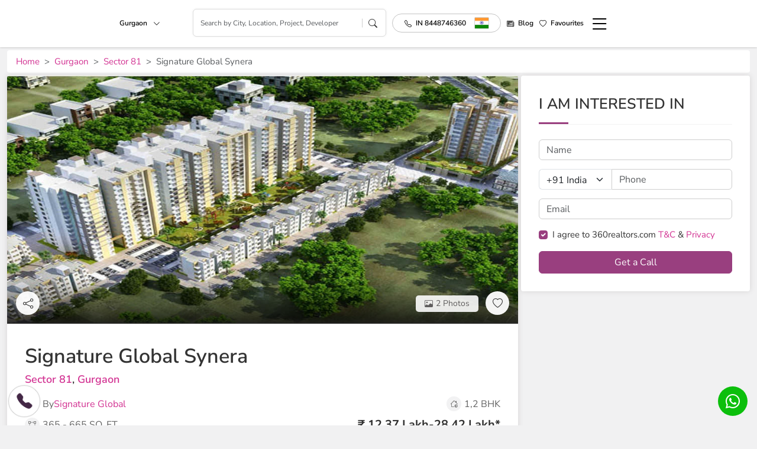

--- FILE ---
content_type: text/html; charset=UTF-8
request_url: https://www.360realtors.com/signature-global-synera-sector-81-gurgaon-uid-142
body_size: 24684
content:
<link rel="stylesheet" type="text/css" href="https://www.360realtors.com/360assets/realtors/css/placeholder-loading.min.css?v=1716546947"><link rel="stylesheet" type="text/css" href="https://www.360realtors.com/360assets/realtors/css/developer-detail.css?v=1714453160"><link rel="stylesheet" type="text/css" href="https://www.360realtors.com/360assets/realtors/css/faq.css?v=1714453160"><!DOCTYPE html>
<html lang="en">
<head>
<meta charset="UTF-8">
<meta name="viewport" content="width=device-width, initial-scale=1">
<title>Signature Global Synera in Sector 81 Gurgaon - Price, Floor Plan, Brochure & Reviews.</title>
<meta name="keywords" content="Signature Global Synera, Signature Global Synera Sector 81, Signature Global Synera Price,  Property in Sector 81">
<meta name="description" content="Signature Global Synera is a New Residential Apartments Ready to Move Projects  by Signature Global in Sector 81, Gurgaon. Check Signature Global Synera Project Details about 1,2 BHK  Property like Price List, Floor Plan, Area, Location Map, Construction Status, Possession, Brochure, Photos and Reviews.">
<meta name="robots" content="index, follow">
         <link rel="canonical" href="https://www.360realtors.com/signature-global-synera-sector-81-gurgaon-uid-142" />
      <!-- Google Tag Manager -->
<script type="726cb74f5de8183c6615e285-text/javascript">(function(w,d,s,l,i){w[l]=w[l]||[];w[l].push({'gtm.start':
new Date().getTime(),event:'gtm.js'});var f=d.getElementsByTagName(s)[0],
j=d.createElement(s),dl=l!='dataLayer'?'&l='+l:'';j.async=true;j.src=
'https://www.googletagmanager.com/gtm.js?id='+i+dl;f.parentNode.insertBefore(j,f);
})(window,document,'script','dataLayer','GTM-PG6Q3GN');</script>
<!-- End Google Tag Manager -->    		    <meta property="fb:admins" content="240978709438113"/> <!-- It will be same on all pages -->
		<meta property="og:url" content="https://www.360realtors.com/signature-global-synera-sector-81-gurgaon-uid-142"/> <!--url of that page(dynamic) -->
		<meta property="og:title" content="Signature Global Synera in Sector 81 Gurgaon - Price, Floor Plan, Brochure & Reviews."/> <!--Title of that page(dynamic) -->
		<meta property="og:site_name" content="360 realtors"/> <!-- It will be same on all pages -->
		<meta property="og:description" content="Signature Global Synera is a New Residential Apartments Ready to Move Projects  by Signature Global in Sector 81, Gurgaon. Check Signature Global Synera Project Details about 1,2 BHK  Property like Price List, Floor Plan, Area, Location Map, Construction Status, Possession, Brochure, Photos and Reviews."/> <!-- Meta Description of that page(dynamic) -->
		<meta property="og:type" content="website"/> <!-- It will be same on all pages -->
		<meta property="og:image" content="https://static.360realtors.com/properties/photos/142/mini/002.jpg"/> <!--Banner image of that page(dynamic) -->
		<meta property="og:url" content="https://www.360realtors.com/signature-global-synera-sector-81-gurgaon-uid-142"/>  <!--url of that page(dynamic) -->
		<meta property="og:locale" content="en_us"/>  <!-- It will be same on all pages -->
		<meta name="twitter:card" content="summary_large_image" />  <!-- It will be same on all pages -->
		<meta name="twitter:site" content="@360Realtors" />  <!-- It will be same on all pages -->
		<meta name="twitter:title" content="Signature Global Synera in Sector 81 Gurgaon - Price, Floor Plan, Brochure & Reviews." /> <!--Title of that page(dynamic) -->
		<meta name="twitter:description" content="Signature Global Synera is a New Residential Apartments Ready to Move Projects  by Signature Global in Sector 81, Gurgaon. Check Signature Global Synera Project Details about 1,2 BHK  Property like Price List, Floor Plan, Area, Location Map, Construction Status, Possession, Brochure, Photos and Reviews." /> <!-- Meta Description of that page(dynamic) -->
		<meta name="twitter:image" content="https://static.360realtors.com/properties/photos/142/mini/002.jpg" /> <!---Banner image of that page(dynamic) -->
             </head>
<body>
<!-- Google Tag Manager (noscript) -->
<noscript><iframe src="https://www.googletagmanager.com/ns.html?id=GTM-PG6Q3GN"
height="0" width="0" style="display:none;visibility:hidden"></iframe></noscript>
<!-- End Google Tag Manager (noscript) -->
<link rel="stylesheet" type="text/css" href="https://www.360realtors.com/360assets/realtors/css/bootstrap.min.css?v=1714453160" > <link href="https://cdn.jsdelivr.net/npm/bootstrap-icons@1.11.1/font/bootstrap-icons.css" rel="stylesheet">

<!-- <link rel="preload" id="stylesheet" href="https://fonts.googleapis.com/css?family=Nunito+Sans:400,600,700,800&display=swap" as="style" onload="this.rel='stylesheet'">
<noscript><link rel="stylesheet" href="https://fonts.googleapis.com/css?family=Nunito+Sans:400,600,700,800&display=swap"></noscript> -->

<link rel="stylesheet" type="text/css" href="https://www.360realtors.com/360assets/realtors/css/owl.carousel.min.css?v=1714453160" ><link rel="stylesheet" type="text/css" href="https://www.360realtors.com/360assets/realtors/css/common.css?v=1746080735"><link rel="stylesheet" type="text/css" href="https://www.360realtors.com/360assets/realtors/css/header.css?v=1764743852"><link rel="stylesheet" type="text/css" href="https://www.360realtors.com/360assets/realtors/css/project-listing.css?v=1719466037"><link rel="stylesheet" type="text/css" href="https://www.360realtors.com/360assets/realtors/css/project-detail.css?v=1753766140">
<header class="site-header">
  <div class="container">
    <div class="header-content">
    <div class="left-content">
      <a class="logo" href="https://www.360realtors.com/">
        <img width="165" height="50" alt="360realtors logo" src="https://www.360realtors.com/360assets/nw_images/logo_inner.webp">
      </a>
            <div class="search-city dropdown d-none d-sm-block">
        <a href="javascript:void(0);" class="dropdownToggle citydrop" data-bs-toggle="dropdown" aria-expanded="false">Gurgaon <i class="bi bi-chevron-down"></i></a>
          <ul class="dropdown-menu city-dropdown">
          <li class=""><a class="dropdown-item" href="https://www.360realtors.com/">India <i class="bi bi-check-lg"></i></a></li>
            <li><a class="dropdown-item" href="https://www.360realtors.com/nri">NRI Services <i class="bi bi-check-lg"></i></a></li>
                        <li class=""><a class="dropdown-item" href="https://www.360realtors.com/?cityId=10">Mumbai <i class="bi bi-check-lg"></i></a></li>
                        <li class=""><a class="dropdown-item" href="https://www.360realtors.com/?cityId=4">Bangalore <i class="bi bi-check-lg"></i></a></li>
                        <li class="selected"><a class="dropdown-item" href="https://www.360realtors.com/?cityId=1">Gurgaon <i class="bi bi-check-lg"></i></a></li>
                        <li class=""><a class="dropdown-item" href="https://www.360realtors.com/?cityId=12">Pune <i class="bi bi-check-lg"></i></a></li>
                        <li class=""><a class="dropdown-item" href="https://www.360realtors.com/?cityId=2">Noida <i class="bi bi-check-lg"></i></a></li>
                        <li class=""><a class="dropdown-item" href="https://www.360realtors.com/?cityId=13">Kolkata <i class="bi bi-check-lg"></i></a></li>
                        <li class=""><a class="dropdown-item" href="https://www.360realtors.com/?cityId=25">Goa <i class="bi bi-check-lg"></i></a></li>
                        <li class=""><a class="dropdown-item" href="https://www.360realtors.com/?cityId=8">Chennai <i class="bi bi-check-lg"></i></a></li>
                        <li class=""><a class="dropdown-item" href="https://www.360realtors.com/?cityId=6">Hyderabad <i class="bi bi-check-lg"></i></a></li>
                        <li class=""><a class="dropdown-item" href="https://www.360realtors.com/?cityId=16">Ahmedabad <i class="bi bi-check-lg"></i></a></li>
                        <li class=""><a class="dropdown-item" href="https://www.360realtors.com/?cityId=3">Faridabad <i class="bi bi-check-lg"></i></a></li>
                        <li class=""><a class="dropdown-item" href="https://www.360realtors.com/?cityId=18">Chandigarh <i class="bi bi-check-lg"></i></a></li>
                        <li class=""><a class="dropdown-item" href="https://www.360realtors.com/?cityId=19">Lucknow <i class="bi bi-check-lg"></i></a></li>
                        <li class=""><a class="dropdown-item" href="https://www.360realtors.com/?cityId=29">Jaipur <i class="bi bi-check-lg"></i></a></li>
                        <li class=""><a class="dropdown-item" href="https://www.360realtors.com/?cityId=72">Mohali <i class="bi bi-check-lg"></i></a></li>
                        <li class=""><a class="dropdown-item" href="https://www.360realtors.com/?cityId=26">Meerut <i class="bi bi-check-lg"></i></a></li>
                        <li class=""><a class="dropdown-item" href="https://www.360realtors.com/?cityId=24">Moradabad <i class="bi bi-check-lg"></i></a></li>
                        <li class=""><a class="dropdown-item" href="https://www.360realtors.com/?cityId=5">Dehradun <i class="bi bi-check-lg"></i></a></li>
                        <li class=""><a class="dropdown-item" href="https://www.360realtors.com/?cityId=17">Bhiwadi <i class="bi bi-check-lg"></i></a></li>
                        <li class=""><a class="dropdown-item" href="https://www.360realtors.com/?cityId=22">Ghaziabad <i class="bi bi-check-lg"></i></a></li>
                        <li class=""><a class="dropdown-item" href="https://www.360realtors.com/?cityId=21">Nagpur <i class="bi bi-check-lg"></i></a></li>
                        <li class=""><a class="dropdown-item" href="https://www.360realtors.com/?cityId=27">Indore <i class="bi bi-check-lg"></i></a></li>
                        <li class=""><a class="dropdown-item" href="https://www.360realtors.com/?cityId=28">Amritsar <i class="bi bi-check-lg"></i></a></li>
                        <li class=""><a class="dropdown-item" href="https://www.360realtors.com/?cityId=15">Himachal Pradesh <i class="bi bi-check-lg"></i></a></li>
                        <li class=""><a class="dropdown-item" href="https://www.360realtors.com/?cityId=7">Panipat <i class="bi bi-check-lg"></i></a></li>
                        <li class=""><a class="dropdown-item" href="https://www.360realtors.com/?cityId=14">Rajasthan <i class="bi bi-check-lg"></i></a></li>
                        <li class=""><a class="dropdown-item" href="https://www.360realtors.com/?cityId=11">Delhi <i class="bi bi-check-lg"></i></a></li>
                        <li class=""><a class="dropdown-item" href="https://www.360realtors.com/?cityId=9">Dubai <i class="bi bi-check-lg"></i></a></li>
                        <li class=""><a class="dropdown-item" href="https://www.360realtors.com/?cityId=30">Coimbatore <i class="bi bi-check-lg"></i></a></li>
                        <li class=""><a class="dropdown-item" href="https://www.360realtors.com/?cityId=49">Bhopal <i class="bi bi-check-lg"></i></a></li>
                        <li class=""><a class="dropdown-item" href="https://www.360realtors.com/?cityId=58">Neemrana <i class="bi bi-check-lg"></i></a></li>
                        <li class=""><a class="dropdown-item" href="https://www.360realtors.com/?cityId=67">Vadodara <i class="bi bi-check-lg"></i></a></li>
                        <li class=""><a class="dropdown-item" href="https://www.360realtors.com/?cityId=77">Kuwait <i class="bi bi-check-lg"></i></a></li>
                        <li class=""><a class="dropdown-item" href="https://www.360realtors.com/?cityId=105">Nashik <i class="bi bi-check-lg"></i></a></li>
                        <li class=""><a class="dropdown-item" href="https://www.360realtors.com/?cityId=141">London <i class="bi bi-check-lg"></i></a></li>
                        <li class=""><a class="dropdown-item" href="https://www.360realtors.com/?cityId=149">Heraklion <i class="bi bi-check-lg"></i></a></li>
                        <li class=""><a class="dropdown-item" href="https://www.360realtors.com/?cityId=158">Kannur <i class="bi bi-check-lg"></i></a></li>
                        <li class=""><a class="dropdown-item" href="https://www.360realtors.com/?cityId=169">Mount Abu <i class="bi bi-check-lg"></i></a></li>
                        <li class=""><a class="dropdown-item" href="https://www.360realtors.com/?cityId=23">Kochi <i class="bi bi-check-lg"></i></a></li>
                        <li class=""><a class="dropdown-item" href="https://www.360realtors.com/?cityId=31">Karnal <i class="bi bi-check-lg"></i></a></li>
                        <li class=""><a class="dropdown-item" href="https://www.360realtors.com/?cityId=50">Bhubaneswar <i class="bi bi-check-lg"></i></a></li>
                        <li class=""><a class="dropdown-item" href="https://www.360realtors.com/?cityId=59">Patna <i class="bi bi-check-lg"></i></a></li>
                        <li class=""><a class="dropdown-item" href="https://www.360realtors.com/?cityId=83">Oman <i class="bi bi-check-lg"></i></a></li>
                        <li class=""><a class="dropdown-item" href="https://www.360realtors.com/?cityId=106">Gorakhpur <i class="bi bi-check-lg"></i></a></li>
                        <li class=""><a class="dropdown-item" href="https://www.360realtors.com/?cityId=145">Paphos <i class="bi bi-check-lg"></i></a></li>
                        <li class=""><a class="dropdown-item" href="https://www.360realtors.com/?cityId=150">Chania <i class="bi bi-check-lg"></i></a></li>
                        <li class=""><a class="dropdown-item" href="https://www.360realtors.com/?cityId=160">Sonipat <i class="bi bi-check-lg"></i></a></li>
                        <li class=""><a class="dropdown-item" href="https://www.360realtors.com/?cityId=170">Cuttack <i class="bi bi-check-lg"></i></a></li>
                        <li class=""><a class="dropdown-item" href="https://www.360realtors.com/?cityId=32">Kerala <i class="bi bi-check-lg"></i></a></li>
                        <li class=""><a class="dropdown-item" href="https://www.360realtors.com/?cityId=54">Haridwar <i class="bi bi-check-lg"></i></a></li>
                        <li class=""><a class="dropdown-item" href="https://www.360realtors.com/?cityId=60">Punjab <i class="bi bi-check-lg"></i></a></li>
                        <li class=""><a class="dropdown-item" href="https://www.360realtors.com/?cityId=74">Maharashtra <i class="bi bi-check-lg"></i></a></li>
                        <li class=""><a class="dropdown-item" href="https://www.360realtors.com/?cityId=86">Jammu <i class="bi bi-check-lg"></i></a></li>
                        <li class=""><a class="dropdown-item" href="https://www.360realtors.com/?cityId=134">Mysore <i class="bi bi-check-lg"></i></a></li>
                        <li class=""><a class="dropdown-item" href="https://www.360realtors.com/?cityId=147">Molos <i class="bi bi-check-lg"></i></a></li>
                        <li class=""><a class="dropdown-item" href="https://www.360realtors.com/?cityId=155">AIF <i class="bi bi-check-lg"></i></a></li>
                        <li class=""><a class="dropdown-item" href="https://www.360realtors.com/?cityId=165">Kurukshetra <i class="bi bi-check-lg"></i></a></li>
                        <li class=""><a class="dropdown-item" href="https://www.360realtors.com/?cityId=47">Bahadurgarh <i class="bi bi-check-lg"></i></a></li>
                        <li class=""><a class="dropdown-item" href="https://www.360realtors.com/?cityId=57">Mangalore <i class="bi bi-check-lg"></i></a></li>
                        <li class=""><a class="dropdown-item" href="https://www.360realtors.com/?cityId=61">Thane <i class="bi bi-check-lg"></i></a></li>
                        <li class=""><a class="dropdown-item" href="https://www.360realtors.com/?cityId=75">Bahrain <i class="bi bi-check-lg"></i></a></li>
                        <li class=""><a class="dropdown-item" href="https://www.360realtors.com/?cityId=100">Rajkot <i class="bi bi-check-lg"></i></a></li>
                        <li class=""><a class="dropdown-item" href="https://www.360realtors.com/?cityId=137">Qatar <i class="bi bi-check-lg"></i></a></li>
                        <li class=""><a class="dropdown-item" href="https://www.360realtors.com/?cityId=148">Rhodes <i class="bi bi-check-lg"></i></a></li>
                        <li class=""><a class="dropdown-item" href="https://www.360realtors.com/?cityId=156">Multiple City <i class="bi bi-check-lg"></i></a></li>
                        <li class=""><a class="dropdown-item" href="https://www.360realtors.com/?cityId=166">Ayodhya <i class="bi bi-check-lg"></i></a></li>
                    </ul>
      </div>
          </div> 
          <div class="inner-search-header">
        <div class="search-box">
          <input type="" class="form-control mobsearch" placeholder="Search by City, Location, Project, Developer" name="">
           <div class="resultDiv prop-search-list" style="display: none;width:100%"></div>
          <i class="bi bi-search"></i>
        </div>
      </div>
        
    <div class="right-content">
      <ul class="menu">
        <li class="phone-dropdwon dropdown d-none d-sm-block">
          <a href="tel: 8448746360" class="c-flag myflags"><i class="bi bi-telephone"></i><span class="c-tag country-list">IN 8448746360</span>  <span class="img-icon cflag-icon ind-icon countryicon"></span></a> 
         <!--  <ul class="dropdown-menu country-dropdown">
            <li id="IN" onclick="focusNums('IN','18001200360','IN 1800 1200 360', 'ind-icon')" style="display:none;"><a class="dropdown-item c-flag" id="sing-icon" href="javascript:void(0)" data-value="IN 800 1200 360"><i class="bi bi-telephone"></i><span class="c-tag">IN</span> 1800 1200 360 <span class="img-icon cflag-icon ind-icon"></span></a></li>
            <li id="SG" onclick="focusNums('SG','18001200360','SG 653 1384 143','sing-icon')"><a class="dropdown-item c-flag" id="sing-icon" href="javascript:void(0)" data-value="SG 653 1384 143"><i class="bi bi-telephone"></i><span class="c-tag">SG</span> 653 1384 143 <span class="img-icon cflag-icon sing-icon"></span></a></li>
            <li id="US" onclick="focusNums('US','19734949135','US 1973 4949 135','amr-icon')"><a class="dropdown-item c-flag" id="amr-icon" href="javascript:void(0)" data-value="US 1973 4949 135"><i class="bi bi-telephone"></i><span class="c-tag">US</span> 1973 4949 135 <span class="img-icon cflag-icon amr-icon"></span></a></li>
            <li id="UK" onclick="focusNums('UK','2031399100','UK 2031 399 100','uk-icon')"><a class="dropdown-item c-flag" id="uk-icon" href="javascript:void(0)" data-value="UK 2031 399 100"><i class="bi bi-telephone"></i><span class="c-tag">UK</span> 2031 399 100 <span class="img-icon cflag-icon uk-icon"></span></a></li>
            <li id="QA" onclick="focusNums('QA','800100190','QA 800 100 190','qa-icon')"><a class="dropdown-item c-flag" id="qa-icon" href="javascript:void(0)" data-value="QA 800 100 190"><i class="bi bi-telephone"></i><span class="c-tag">QA</span> 800 100 190 <span class="img-icon cflag-icon qa-icon"></span></a></li>
            <li id="BH" onclick="focusNums('BH','97365009899','BH 9736 5009 899','bh-icon')"><a class="dropdown-item c-flag" id="bh-icon" href="javascript:void(0)" data-value="BH 9736 5009 899"><i class="bi bi-telephone"></i><span class="c-tag">BH</span> 9736 5009 899 <span class="img-icon cflag-icon bh-icon"></span></a></li>
            <li id="SA" onclick="focusNums('SA','8002500808','SA 8008 500 808','sa-icon')"><a class="dropdown-item c-flag" id="sa-icon" href="javascript:void(0)" data-value="SA 8008 500 808"><i class="bi bi-telephone"></i><span class="c-tag">SA</span> 8008 500 808 <span class="img-icon cflag-icon sa-icon"></span></a></li>
            </ul> -->
        </li>
                <li class="d-md-none"><a href="javascript:void(0)" data-bs-toggle="modal" data-bs-target="#mobileSearchModal"><i class="bi bi-search"></i></a></li> 
               
        <li class="d-md-none"><a href="tel:8448746360"><i class="bi bi-telephone"></i></a></li> 
        <li class="d-none d-sm-block"><a href="https://www.360realtors.com/blog"><i class="bi bi-newspaper"></i> Blog</a></li>
        <li>
         
        <a href="javascript:void(0)" onclick="if (!window.__cfRLUnblockHandlers) return false; comparePopupShow();" data-cf-modified-726cb74f5de8183c6615e285-=""><i class="bi bi-heart"></i><span class="count-fav" id="comp_project_count"></span><span class="d-none d-sm-block" onclick="if (!window.__cfRLUnblockHandlers) return false; comparePopupShow();" data-cf-modified-726cb74f5de8183c6615e285-="">Favourites</span></a></li>
        <li><a class="hamburger-menu" href="javascript:void(0)" onclick="if (!window.__cfRLUnblockHandlers) return false; openMenu()" data-cf-modified-726cb74f5de8183c6615e285-=""><i class="bi bi-list"></i></a></li>
      </ul>
    </div>
    </div>
  </div>
  <div class="alert alert-success add-fav-alert" id="success-alert" style="display: none;">
    <i class="bi bi-check-circle-fill"></i> Project have added to your wishlist.
  </div>
  <div class="alert alert-danger add-fav-alert" id="remove-alert"  style="display: none;">
    <i class="bi bi-x-circle-fill"></i> Project have Remove to your wishlist.
  </div>
  <div class="alert alert-warning add-fav-alert" id="success-alerts"  style="display: none;">
    <i class="bi bi-exclamation-circle-fill"></i> Project have not Compare More then 4.
  </div>
 
</header>
<!--side menu-->
<div id="sidemenulist"></div>




<style type="text/css">
.inqButtonDektop,
.inqfixedbottomBtn {
    display: none;
}
</style>


<div class="site-wrapper">
    <div class="container m-padding0 d-none d-sm-block">
        <nav class="breadcrumb-360" style="--bs-breadcrumb-divider: '>';" aria-label="breadcrumb">
            <ol class="breadcrumb">
                <li class="breadcrumb-item"><a href="https://www.360realtors.com/">Home</a></li>
                <li class="breadcrumb-item"><a
                        href="https://www.360realtors.com/property-in-gurgaon-mcid-1">Gurgaon</a>
                </li>
                                <li class="breadcrumb-item"><a
                        href="https://www.360realtors.com/property-in-sector-81-gurgaon-lid-5">Sector 81</a></li>
                <li class="breadcrumb-item active" aria-current="page">Signature Global Synera                </li>
            </ol>
        </nav>
    </div>
     <script type="application/ld+json">
{
  "@context": "https://schema.org",
  "@type": ["RealEstateListing", "LocalBusiness"],
  "name": "Signature Global Synera",
  "description": "Signature Global Synera is a New Residential Apartments Ready to Move Projects  by Signature Global in Sector 81, Gurgaon. Check Signature Global Synera Project Details about 1,2 BHK  Property like Price List, Floor Plan, Area, Location Map, Construction Status, Possession, Brochure, Photos and Reviews.",
  "url": "https://www.360realtors.com/signature-global-synera-sector-81-gurgaon-uid-142",
  "image": "https://static.360realtors.com/properties/photos/142/mini/002.jpg",
  "datePosted": "2024-11-19",
  "telephone": "+91 8448565360",
  "priceRange": "₹ 12.37 Lakh-28.42 Lakh",
  "address": {
    "@type": "PostalAddress",
    "streetAddress": "",
    "addressLocality": "Sector 81",
    "addressRegion": "Gurgaon",
    "addressCountry": "IN"
  },
  "geo": {
    "@type": "GeoCoordinates",
    "latitude": "28.3866865",
    "longitude": "76.9484624"
  },
  "breadcrumb": {
    "@type": "BreadcrumbList",
    "itemListElement": [
      {
        "@type": "ListItem",
        "position": 1,
        "name": "Home",
        "item": "https://www.360realtors.com/"
      },
      {
        "@type": "ListItem",
        "position": 2,
        "name": "Gurgaon",
        "item": "https://www.360realtors.com/property-in-gurgaon-mcid-1"
      },
      {
        "@type": "ListItem",
        "position": 3,
        "name": "Sector 81",
        "item": "https://www.360realtors.com/property-in-sector-81-gurgaon-lid-5"
      },
      {
        "@type": "ListItem",
        "position": 4,
        "name": "Signature Global Synera",
        "item": "https://www.360realtors.com/signature-global-synera-sector-81-gurgaon-uid-142"
      }
    ]
  },
  "mainEntity": {
    "@type": "Residence",
    "name": "Signature Global Synera",
    "identifier": "uid-142",
    "address": {
      "@type": "PostalAddress",
      "addressLocality": "Sector 81",
      "addressRegion": "Gurgaon",
      "addressCountry": "IN"
    }
  },


  "offers": [
        {
    "@type": "Offer",
      "name": "1 BHK",
      "price": "₹ 14.64 L*",
      "priceCurrency": "₹",
      "availability": "https://schema.org/InStock"
     }
,    {
    "@type": "Offer",
      "name": "2 Bhk",
      "price": "₹ 28.42 L*",
      "priceCurrency": "₹",
      "availability": "https://schema.org/InStock"
     }
  ],
 

  "additionalProperty": [
    { "@type": "PropertyValue", "name": "Property Type", "value": "Residential" },
    { "@type": "PropertyValue", "name": "Floor Size", "value": "365 - 665 SQ. FT." },
    { "@type": "PropertyValue", "name": "RERA", "value": "" },
    { "@type": "PropertyValue", "name": "Project Status", "value": "Ready to Move Projects" },
    { "@type": "PropertyValue", "name": "Possession Date", "value": "Ready To Move" }
  ]
}
</script>
    <section class="detail-page">
        <div class="container clearfix m-padding0">
            <div class="content-row-360">
                <div class="left-container">
                    <div class="top-detail-box">
                        <!--  <div class="ph-item"><div class="ph-col-12">
                  <div class="ph-picture"></div>
                  </div></div> -->
                        <div class="detail-slider-big">
                                                    <a href="javascript:void();" data-bs-toggle="modal" onclick="if (!window.__cfRLUnblockHandlers) return false; getbannerImagesALL();" data-bs-target="#viewAllProjectImage" data-cf-modified-726cb74f5de8183c6615e285-="">
                            <img fetchpriority="high" src="https://static.360realtors.com/properties/photos/142/mini/002.jpg" alt="Signature Global Synera Image" title="Signature Global Synera Image"
                                class="d-block w-100 propertyImages" slug="002.jpg">
                            </a>
                                 <!-- <img fetchpriority="high" src="https://static.360realtors.com/properties/photos/142/mini/002.jpg"  srcset="https://static.360realtors.com/properties/photos/142/mini/002.jpg?twic=v1/resize=50 50w, https://static.360realtors.com/properties/photos/142/mini/002.jpg?twic=v1/resize=100 100w, https://static.360realtors.com/properties/photos/142/mini/002.jpg?twic=v1/resize=300 300w"  sizes="(min-width: 300px) 75px, 30.5vw" alt="Signature Global Synera" /> -->
                            <div class="share-project fixed-btn-icon">
                                <a href="javascript:void();" data-bs-toggle="modal" data-bs-target="#shareProjectModal">
                                    <i class="bi bi-share"></i>
                                </a>
                            </div>
                            <div class="heart-icon fixed-btn-icon">
                                <a href="javascript:void(0)">
                                    <i class="bi bi-heart" aria-hidden="true" data-toggle="tooltip" data-placement="bottom" title="Add to Favorites" id="" onclick="if (!window.__cfRLUnblockHandlers) return false; addtocompare(this.id, this)" data-original-title="Add to Favorites!" data-cf-modified-726cb74f5de8183c6615e285-=""></i></a>
                            </div>
                            <div class="view-all-photo fixed-btn-icon">
                                <a href="javascript:void();" data-bs-toggle="modal" onclick="if (!window.__cfRLUnblockHandlers) return false; getbannerImagesALL();" data-bs-target="#viewAllProjectImage" data-cf-modified-726cb74f5de8183c6615e285-=""><i class="bi bi-image"></i>
                                    2 Photos</a>
                            </div>
                        </div>
                        <div class="property-details-box">
                     <!-- <div id="propName"></div> -->
                    <h1 class="project-title">
                        <strong>Signature Global Synera</strong>
                        <span class="loc"><a href="https://www.360realtors.com/property-in-sector-81-gurgaon-lid-5">Sector 81</a>, <a href="https://www.360realtors.com/property-in-gurgaon-mcid-1">Gurgaon</a>
                         </span>   
                          
                    </h1> 

                     <div class="discription-row">
                        <div class="left-content">
                           <span class="prop-des">
                           <i class="bi bi-building"></i> By <a href="https://www.360realtors.com/signature-global-new-projects-blid-53">Signature Global</a>
                           </span>
                           
                        </div>
                        <div class="right-content">
                           <span class="prop-des"><i class="bi bi-house-gear"></i> 1,2 BHK</span> 
                        </div>

                     </div>
                     <div class="discription-row">
                        <div class="left-content d-none d-sm-block">
                           <span class="prop-des"><i class="bi bi-bounding-box"></i> 365 - 665 SQ. FT.                           </span>
                        </div>
                        <div class="right-content m-padding">
                           <span class="price">₹ 12.37 Lakh-28.42 Lakh*</span>
                           <div class="prop-des d-md-none"><i class="bi bi-bounding-box"></i> 365 - 665 SQ. FT.                           </div>
                        </div>
                     </div>
                     <div class="discription-row">
                        <div class="left-content">
                                                     <span class="reratext"><i class="bi bi-check-lg"></i> RERA</span>                          
                        </div>
                        <div class="right-content m-padding d-none d-sm-block">
                            <!-- <span class="prop-des"><i class="bi bi-bounding-box"></i> 365 - 665 SQ. FT.                           </span> -->
                        </div>
                    </div>

                        <div class="discription-row">
                            <div class="left-content">
                                <span class="prop-des"><i class="bi bi-clock-history"></i> Last Updated Date  11 July, 2022</span>
                            </div>

                                             </div>
                  </div>
                  <!--- project details --->
                    </div>
                    <div class="spacicationmenu-tabs">
                        <ul class="spacicationmenu">
                            <li><a class="active" href="#Overviewmainbox">Overview</a></li>
                            <li><a class="scroll" href="#floor_planemainbox">Floor Plan</a></li>
                            <li><a class="scroll" href="#amentiesmainbox">Amenities</a></li>
                            <li><a class="scroll" href="#paymentmainbox">Payment</a></li>
                            <li><a class="scroll" href="#Specificationmainbox">Specification</a></li>
                            
                            <li><a class="scroll" href="#locationAdvantages">Location</a></li>
                            <li><a class="scroll" href="#emi">EMI</a></li>
                            <li><a class="scroll" href="#reatingmainbox">Rating</a></li>
                            <li><a class="scroll" href="#aboutDeveloper">About Developer</a></li>
                            <li><a class="scroll" href="#similarProjectList">Similar Projects</a></li>                         </ul>
                    </div>
                    <div class="property-details-box ad" id="Overviewmainbox">
                        <div id="overview"></div>
                        <ul class="overview-list">
                            <li>
                                <div class="box-grid">
                                    <span class="heading">Project Area</span>
                                    <span
                                        class="txt">365 - 665 SQ. FT.</span>
                                </div>
                            </li>
                            <li>
                                <div class="box-grid">
                                    <span class="heading">Project Type</span>
                                                                        <span class="txt">Residential</span>
                                </div>
                            </li>
                            <li>
                                <div class="box-grid">
                                    <span class="heading">Project Status</span>
                                    <span class="txt">Ready to Move Projects</span>
                                </div>
                            </li>
                            <li>
                                <div class="box-grid">
                                    <span class="heading">Possession on</span>
                                    <span
                                        class="txt">Ready To Move</span>
                                </div>
                            </li>
                            <li>
                                <div class="box-grid">
                                    <span class="heading">Configurations</span>
                                    <span class="txt">1,2 BHK</span>
                                </div>
                            </li>
                        </ul>
                                                                        <div class="common-act-btn text-center">
                            <!--    <a class="btn btn-secondary enqbtn" href="javascript:void(0)"  propertyId="142" >Inquire Now !</a> -->
                            <span class="btn btn-secondary enqbtn enqbtnonload"
                                propertyId="142" data-bs-toggle="modal"
                                data-bs-target="#commonLeadModal">Inquire Now !</span>
                        </div>
                    </div>
                                        <div class="property-details-box" id="floor_planemainbox">
                        <h2 class="main-heading"> Signature Global Synera  Floor Plan </h2>
                        <div id="floorPlan" class="owl-carousel round-arrow mobile-x-scroll-project">
                                                        <div class="project-grid">
                                <div class="row">
                                    <div class="col-md-8">
                                        <div class="floor-plan-image">
                                            <img class="enqbtn" src="https://static.360realtors.com/properties/photos/142/mini/002.jpg" alt="Signature Global Synera  Floor Plan " title="Signature Global Synera  Floor Plan " propertyid="142" slug="365.jpg"
                                                data-bs-toggle="modal" data-bs-target="#commonLeadModal"
                                                src="https://www.360realtors.com/360assets/realtors/images/placeholder.png" data-src="https://static.360realtors.com/properties/photos/142/floorplans/365.jpg"
                                                data-lazy style="opacity: 0.5;filter: blur(4px);cursor: pointer;">
                                        </div>
                                    </div>
                                    <div class="col-md-4">
                                        <div class="floor-plan-detail">
                                            <div class="title">1 BHK</div>
                                            <p>1 BHK in Signature Global Synera                                            </p>
                                            <hr>
                                            <div class="builareah title">Built-up Area</div>
                                            <p class="builareap">365                                                SQ. FT.</p>
                                            <hr>
                                            <div class="builareah title">Base Selling Price</div>
                                            <p class="builareap"> ₹ 12.37 L*</p>
                                            <hr>
                                            <div class="common-act-btn">
                                                <a class="btn btn-secondary" href="#paymentmainbox"
                                                    propertyid="6729">View Payment Detail</a>
                                            </div>
                                        </div>
                                    </div>
                                </div>
                            </div>
                                                        <div class="project-grid">
                                <div class="row">
                                    <div class="col-md-8">
                                        <div class="floor-plan-image">
                                            <img class="enqbtn" src="https://static.360realtors.com/properties/photos/142/mini/002.jpg" alt="Signature Global Synera  Floor Plan " title="Signature Global Synera  Floor Plan " propertyid="142" slug="432.jpg"
                                                data-bs-toggle="modal" data-bs-target="#commonLeadModal"
                                                src="https://www.360realtors.com/360assets/realtors/images/placeholder.png" data-src="https://static.360realtors.com/properties/photos/142/floorplans/432.jpg"
                                                data-lazy style="opacity: 0.5;filter: blur(4px);cursor: pointer;">
                                        </div>
                                    </div>
                                    <div class="col-md-4">
                                        <div class="floor-plan-detail">
                                            <div class="title">1 BHK</div>
                                            <p>1 BHK in Signature Global Synera                                            </p>
                                            <hr>
                                            <div class="builareah title">Built-up Area</div>
                                            <p class="builareap">432                                                SQ. FT.</p>
                                            <hr>
                                            <div class="builareah title">Base Selling Price</div>
                                            <p class="builareap"> ₹ 14.64 L*</p>
                                            <hr>
                                            <div class="common-act-btn">
                                                <a class="btn btn-secondary" href="#paymentmainbox"
                                                    propertyid="6729">View Payment Detail</a>
                                            </div>
                                        </div>
                                    </div>
                                </div>
                            </div>
                                                        <div class="project-grid">
                                <div class="row">
                                    <div class="col-md-8">
                                        <div class="floor-plan-image">
                                            <img class="enqbtn" src="https://static.360realtors.com/properties/photos/142/mini/002.jpg" alt="Signature Global Synera  Floor Plan " title="Signature Global Synera  Floor Plan " propertyid="142" slug="598.jpg"
                                                data-bs-toggle="modal" data-bs-target="#commonLeadModal"
                                                src="https://www.360realtors.com/360assets/realtors/images/placeholder.png" data-src="https://static.360realtors.com/properties/photos/142/floorplans/598.jpg"
                                                data-lazy style="opacity: 0.5;filter: blur(4px);cursor: pointer;">
                                        </div>
                                    </div>
                                    <div class="col-md-4">
                                        <div class="floor-plan-detail">
                                            <div class="title">2 Bhk</div>
                                            <p>2 Bhk in Signature Global Synera                                            </p>
                                            <hr>
                                            <div class="builareah title">Built-up Area</div>
                                            <p class="builareap">665                                                SQ. FT.</p>
                                            <hr>
                                            <div class="builareah title">Base Selling Price</div>
                                            <p class="builareap"> ₹ 28.42 L*</p>
                                            <hr>
                                            <div class="common-act-btn">
                                                <a class="btn btn-secondary" href="#paymentmainbox"
                                                    propertyid="6729">View Payment Detail</a>
                                            </div>
                                        </div>
                                    </div>
                                </div>
                            </div>
                                                    </div>
                    </div>
                                        <div class="property-details-box" id="amentiesmainbox">
                        <h2 class="main-heading">Signature Global Synera Amenities</h2>
                        <div class="amenties-row">
                            <div class='amenties-grid'><div class='amenties-box'><i class='fa fa-home' aria-hidden='true'></i><div class='amenties-txt'>Club House</div></div></div><div class='amenties-grid'><div class='amenties-box'><i class='fa fa-bullseye' aria-hidden='true'></i><div class='amenties-txt'>Meditation Center</div></div></div><div class='amenties-grid'><div class='amenties-box'><i class='fa fa-child' aria-hidden='true'></i><div class='amenties-txt'>Kids Play Area</div></div></div><div class='amenties-grid'><div class='amenties-box'><i class='fa fa-dumbbell' aria-hidden='true'></i><div class='amenties-txt'>Gym</div></div></div><div class='amenties-grid'><div class='amenties-box'><i class='fa fa-battery-full' aria-hidden='true'></i><div class='amenties-txt'>Power Backup</div></div></div><div class='amenties-grid'><div class='amenties-box'><i class='fa fa-creche' aria-hidden='true'></i><div class='amenties-txt'>Creche</div></div></div><div class='amenties-grid'><div class='amenties-box'><i class='fa fa-globe-asia' aria-hidden='true'></i><div class='amenties-txt'>Earthquake Resistant</div></div></div>                        </div>
                    </div>

                    <div class="property-details-box" id="paymentmainbox">
                        <h2 class="main-heading">Signature Global Synera Payments Plan</h2>
                        <div class="paymentstn" id="showtable">
                            <div class="table-responsive">
                                <table class="table table-striped" style="margin-bottom:0;">
                                    <thead>
                                        <tr>
                                            <th>Unit Type</th>
                                            <th>Size (SQ. FT.)</th>
                                            <th>Price (SQ. FT.)</th>
                                            <th>Amount</th>
                                            <th>Booking Amt</th>
                                        </tr>
                                    </thead>
                                    <tbody>
                                                                                <tr>
                                            <td>1 BHK</td>
                                            <td>365</td>
                                            <td>₹ 3390 </td>
                                            <td> ₹ 1237350.00</td>
                                            <td> ₹ 10%</td>
                                        </tr>
                                                                                <tr>
                                            <td>1 BHK</td>
                                            <td>432</td>
                                            <td>₹ 3390 </td>
                                            <td> ₹ 1464480.00</td>
                                            <td> ₹ 10%</td>
                                        </tr>
                                                                                <tr>
                                            <td>2 Bhk</td>
                                            <td>665</td>
                                            <td>₹ 4274 </td>
                                            <td> ₹ 2842210.00</td>
                                            <td> ₹ 10%</td>
                                        </tr>
                                                                            </tbody>
                                </table>
                            </div>
                        </div>
                                                <div class="clearfix"></div>
                    </div>

                    <div class="property-details-box" id="Specificationmainbox">
                        <h2 class="main-heading">Signature Global Synera Specification</h2>
                        <p>
	&nbsp;</p>
<ul>
	<li>
		Spread over 5 acres area</li>
	<li>
		Zero maintenance for 5 years</li>
	<li>
		Provision of power and water back-up</li>
	<li>
		2 Minutes from National Highway (NH) &ndash; 8 (approx.)</li>
	<li>
		5 Minutes from Dwarka Expressway (approx.)</li>
	<li>
		5 Minutes from the proposed metro station (approx.)</li>
	<li>
		20 Minutes from IGI Airport (approx.)</li>
</ul>                    </div>

                    <div class="property-details-box" id="locationAdvantages">
                        <h2 class="main-heading">Signature Global Synera Location Map and Landmarks</h2>
                        <div class="row">
                            <div class="col-md-7">
                                 
                                <div class="location-map">
                                     
                                    <img src="https://static.360realtors.ws/properties/photos/142/locationmap/Location_map.jpg" alt="Signature Global Synera Location Map Image" title="Signature Global Synera Location Map Image"  slug="">
                                                                        
                                    
                                </div>
                                
                            </div>
                            <div class="col-md-5">
                                <ul class="loc-list">
                                                                        <li>
                                        <span class="txt">
                                            
		Located at Sector-81, Gurgaon.</span>
                                            
                                    </li>
                                                                        <li>
                                        <span class="txt">
                                            
		2 Minutes from National Highway (NH) – 8 (approx.)</span>
                                            
                                    </li>
                                                                        <li>
                                        <span class="txt">
                                            
		5 Minutes from Dwarka Expressway (approx.)</span>
                                            
                                    </li>
                                                                        <li>
                                        <span class="txt">
                                            
		5 Minutes from the proposed metro station (approx.)</span>
                                            
                                    </li>
                                                                        <li>
                                        <span class="txt">
                                            
		20 Minutes from IGI Airport (approx.)</span>
                                            
                                    </li>
                                                                      
                                </ul>
                            </div>
                            
                        </div>

                    </div>
                    <div class="property-details-box emi-calc-new" id="emi">
                        <form name='emi_form'>
                            <h2 class="main-heading">EMI Calculator</h2>
                            <div class="emi-calc-container">
                                <div class="emi_datail_box">
                                    <div class="row">
                                        <div class="col-md-6 col-xs-6">
                                            <div class="form-group">
                                                <label for="staticEmail" class="col-form-label">Loan Amount</label>
                                                <input type="text" name="ddn_type" class="form-control loanamount"
                                                    value='2500000' id="ddn_type">
                                            </div>
                                        </div>
                                        <div class="col-md-6 col-xs-6">
                                            <div class="form-group">
                                                <input type="hidden" name="down_payment" class="form-control"
                                                    value='0.00'>
                                                <label for="staticEmail" class="col-form-label">Interest Rate
                                                    (%)</label>
                                                <input type="text" name="interest" class="form-control" placeholder="%"
                                                    value='10.5'>
                                            </div>
                                        </div>
                                        <div class="col-md-12 col-xs-12">
                                            <div class="form-group">
                                                <label for="staticEmail" class="col-form-label">Loan Tenure (Yr)</label>
                                                <input type="text" name="term" class="form-control loanamount"
                                                    placeholder="30 Years" value='30' id="emiTerm">
                                            </div>
                                        </div>
                                    </div>
                                    <div class="row">
                                        <div class="col-md-12 col-xs-12">
                                            <div class="total_emi_box">
                                                <label for="staticEmail" class="col-form-label">EMI</label>
                                                <div class="">
                                                    <p class="totalpayment">₹ <span
                                                            id='emiValue'></span></p>
                                                </div>
                                            </div>
                                        </div>
                                        <div class="col-md-12 col-xs-12">
                                            <div class="total_emi_box">
                                                <label for="staticEmail" class="col-form-label">Interest to be
                                                    paid</label>
                                                <div class="right-content">
                                                    <p class="emi-amt interestpayable">₹ <span
                                                            id='totalInterestToBePaid'></span></p>
                                                </div>
                                            </div>
                                        </div>
                                        <div class="col-md-12 col-xs-12">
                                            <div class="total_emi_box" style="margin-bottom: 0;">
                                                <label for="staticEmail" class="col-form-label">Total of Payments<br />
                                                    (Principal + Interest)</label>
                                                <div class="right-content">
                                                    <p class="emi-amt totalPaid">₹ <span
                                                            id='totalAmountLabel'></span></p>
                                                </div>
                                            </div>
                                        </div>
                                    </div>
                                </div>
                                                                <div class="emi_graph_box d-none d-sm-block">
                                    <div id="chartContainer" style="height: 300px; width: 100%;"></div>
                                </div>
                                                            </div>
                        </form>
                    </div>
                                        <div class="property-details-box" id="reatingmainbox">
                        <h2 class="main-heading">Ratings</h2>
                        <div class="overall-rating">
                            <i class="bi bi-star-fill" aria-hidden="true">
                                <span>5</span>
                            </i>
                        </div>
                                                <div id="projectSliderRating" class="owl-carousel round-arrow mobile-x-scroll-rating">
                            <div class="item">
                                <div class="project-rating-box">
                                    <div class="top-head">
                                        <div class="heading">Location</div>
                                        <span
                                            class="start-badge">5                                            <i class="bi bi-star-fill"></i></span>
                                    </div>
                                    <div class="star-icon">
                                        <i class="bi bi-star-fill fill-color"></i>
                     <i class="bi bi-star-fill fill-color"></i>
                     <i class="bi bi-star-fill fill-color"></i>
                     <i class="bi bi-star-fill fill-color"></i>
                     <i class="bi bi-star-fill fill-color"></i>                                    </div>
                                </div>
                            </div>
                            <div class="item">
                                <div class="project-rating-box">
                                    <div class="top-head">
                                        <div class="heading">Safety</div>
                                        <span
                                            class="start-badge">5                                            <i class="bi bi-star-fill"></i></span>
                                    </div>
                                    <div class="star-icon">
                                        <i class="bi bi-star-fill fill-color"></i>
                     <i class="bi bi-star-fill fill-color"></i>
                     <i class="bi bi-star-fill fill-color"></i>
                     <i class="bi bi-star-fill fill-color"></i>
                     <i class="bi bi-star-fill fill-color"></i>                                    </div>
                                </div>
                            </div>
                            <div class="item">
                                <div class="project-rating-box">
                                    <div class="top-head">
                                        <div class="heading">Transport</div>
                                        <span
                                            class="start-badge">5                                            <i class="bi bi-star-fill"></i></span>
                                    </div>
                                    <div class="star-icon">
                                        <i class="bi bi-star-fill fill-color"></i>
                     <i class="bi bi-star-fill fill-color"></i>
                     <i class="bi bi-star-fill fill-color"></i>
                     <i class="bi bi-star-fill fill-color"></i>
                     <i class="bi bi-star-fill fill-color"></i>                                    </div>
                                </div>
                            </div>
                            <div class="item">
                                <div class="project-rating-box">
                                    <div class="top-head">
                                        <div class="heading">Entertainment</div>
                                        <span
                                            class="start-badge">5                                            <i class="bi bi-star-fill"></i></span>
                                    </div>
                                    <div class="star-icon">
                                        <i class="bi bi-star-fill fill-color"></i>
                     <i class="bi bi-star-fill fill-color"></i>
                     <i class="bi bi-star-fill fill-color"></i>
                     <i class="bi bi-star-fill fill-color"></i>
                     <i class="bi bi-star-fill fill-color"></i>                                    </div>
                                </div>
                            </div>
                            <div class="item">
                                <div class="project-rating-box">
                                    <div class="top-head">
                                        <div class="heading">Connectivity</div>
                                        <span
                                            class="start-badge">5                                            <i class="bi bi-star-fill"></i></span>
                                    </div>
                                    <div class="star-icon">
                                        <i class="bi bi-star-fill fill-color"></i>
                     <i class="bi bi-star-fill fill-color"></i>
                     <i class="bi bi-star-fill fill-color"></i>
                     <i class="bi bi-star-fill fill-color"></i>
                     <i class="bi bi-star-fill fill-color"></i>                                    </div>
                                </div>
                            </div>
                            <div class="item">
                                <div class="project-rating-box">
                                    <div class="top-head">
                                        <div class="heading">Shopping</div>
                                        <span
                                            class="start-badge">5                                            <i class="bi bi-star-fill"></i></span>
                                    </div>
                                    <div class="star-icon">
                                        <i class="bi bi-star-fill fill-color"></i>
                     <i class="bi bi-star-fill fill-color"></i>
                     <i class="bi bi-star-fill fill-color"></i>
                     <i class="bi bi-star-fill fill-color"></i>
                     <i class="bi bi-star-fill fill-color"></i>                                    </div>
                                </div>
                            </div>
                        </div>
                    </div>
                    
                    <div class="property-details-box" id="aboutDeveloper">
                        <h2 class="main-heading">About Developer</h2>
                        <div class="developers-detail"
                            style="background: transparent;padding: 0;border-radius: 0;box-shadow: none;">
                            <div class="developers-detail-content">
                                <div class="developers-logo">
                                    <div class="img">
                                        <img
                                            src="https://static.360realtors.com/developer/53/developer_logo.jpg">
                                    </div>
                                </div>
                                <div class="developers-content">
                                    <div class="top-content">
                                        <h3>Signature Global</h3>
                                        <a href="https://www.360realtors.com/contact-us" class="btn btn-primary">
                                            <span class="img-icon hand-icon"></span> 360 Channel Partner
                                        </a>
                                    </div>
                                    <div class="mid-content">
                                        <ul class="brif-detail">

                                            <li>
                                                <i class="bi bi-bank"></i>
                                                <span class="title">Established</span>
                                                <span class="txt">2000</span>
                                            </li>

                                            <li>
                                                <i class="bi bi-buildings"></i>
                                                <span class="title">Total Projects</span>
                                                <span class="txt">19</span>
                                            </li>

                                            <li>
                                                <i class="bi bi-building-up"></i>
                                                <span class="title">Ongoing Projects</span>
                                                <span class="txt">3</span>
                                            </li>

                                            <li>
                                                <i class="bi bi-pin-map"></i>
                                                <span class="title">City Present</span>
                                                <span class="txt">1</span>
                                            </li>
                                        </ul>

                                    </div>
                                </div>
                            </div>
                            <div class="bottom-content">

                                                                <div id="lessa">
                                    
                                    
	Signature Global Group is one of the principal property groups in the Indian subcontinent. At Signature Global they are fastidiously giving inventive outlines, excellent client benefit and an extraordinary state of development quality. This prominent development organization has scored good grades on both quality and cost-effective.

	The architects at Signature Global Group work extremely laboriously to accomplish an incredible plan to guarantee that the inhabitants living in the house rea...<span class="about_read"><a href="JavaScript:Void(0)" id="morebtna" onclick="if (!window.__cfRLUnblockHandlers) return false; readMoreb();" data-cf-modified-726cb74f5de8183c6615e285-="">Read More</a></span>                                </div>
                                <div id="morea" style="display:none">
                                    <p>
	Signature Global Group is one of the principal property groups in the Indian subcontinent. At <strong>Signature Global</strong> they are fastidiously giving inventive outlines, excellent client benefit and an extraordinary state of development quality. This prominent development organization has scored good grades on both quality and cost-effective.</p>
<p>
	The architects at Signature Global Group work extremely laboriously to accomplish an incredible plan to guarantee that the inhabitants living in the house really value their flawless new home which is well inside their financial plan. The houses crafted by Signature Global Group are stupendous and loaded with character. This, in fact, blessed them with faithful and long-lasting customers who are promoting <a href="https://www.360realtors.com/signature-global-new-projects-blid-53" title="Signature Global New Projects, Signature Global">Signature Global New Projects</a> to individuals who are urgently searching for their fantasy home with excellent tender loving care and incredibly affordable.</p>
<p>
	The awesome homes are extremely cosy accompanied by extolling comforts. Among all the distinctive real estate developers, Signature Global Group nimbly keeps their take high and stands off with quality and duty. They are extremely proficient in managing the clients. Their completed ventures mirror a phenomenal capability of staff and workmanship of exchanges.</p>
<p>
	Their capacity to adjust their homes to meet the occupant&#39;s imagination is wonderful. The workplace staff and development specialists are phenomenal and creating a home you had constantly needed. As a first home purchaser, you couldn&#39;t be more fulfilled and more joyful with the final product in the wake of putting resources into Signature Global rich endeavours.</p><span
                                        class="about_read"><a href="JavaScript:Void(0)" id="lessbtna" onclick="if (!window.__cfRLUnblockHandlers) return false; readLessb();" style="display: block;" data-cf-modified-726cb74f5de8183c6615e285-="">Read Less</a>
                                    </span>
                                </div>
                                                            </div>


                        </div>
                    </div>


                                    </div>


                <div class="right-fixed-form sticky-aside-form">
                    <div class="property-details-box">
                        <div class="main-heading">I AM INTERESTED IN</div>
                        <div class="prop-lead-form">
                            <input type="hidden" class="href_url curr_href_url" value="https://www.360realtors.com/signature-global-synera-sector-81-gurgaon-uid-142">
                            <input type="hidden" class="referer_url referer_path" name="referer_url"
                                value="DIRECT" />
                            <input type="hidden" class="campaignName" value="">
                            <input type="hidden" name="source" id="source" value="https://www.360realtors.com/signature-global-synera-sector-81-gurgaon-uid-142">
                            <input type="hidden" name="resCity" class="residenceCity" id="resCity"
                                value="1">
                            <input type="hidden" class="propertyId"
                                value="142">
                            <div class="form-group">
                                <input placeholder="Name" type="text" name="names" class="form-control names"
                                    id="names">
                                <input name="flat" class="pagin" type="hidden" value="2 BHK" id="2bhk" value="">
                                <div class="error name-errors text-danger"></div>
                            </div>
                            <div class="form-group">
                                <div class="countycode">
                                    <select class="form-select ccodes" name="ccodes" id="ccodes"
                                        data-live-search="true">
                                        <option value="91">+91 India</option>
                                        <option value="971">+971 Dubai</option>
                                        <option value="86">+86 China</option>
                                        <option value="44">+44 United Kingdom</option>
                                        <option value="1">+1 United States of America</option>
                                        <option value="66">+66 Thailand</option>
                                        <option value="65">+65 Singapore</option>
                                        <option value="41">+41 Switzerland</option>
                                        <option value="94">+94 Sri Lanka</option>
                                        <option value="966">+966 Saudi Arabia</option>
                                        <option value="92">+92 Pakistan</option>
                                        <option value="971">+971 UAE</option>
                                        <option value="93">+93 Afghanistan</option>
                                        <option value="355">+355 Albania</option>
                                        <option value="213">+213 Algeria</option>
                                        <option value="1684">+1684 American Samoa</option>
                                        <option value="376">+376 Andorra</option>
                                        <option value="244">+244 Angola</option>
                                        <option value="1264">+1264 Anguilla</option>
                                        <option value="672">+672 Cocos keeling Islands</option>
                                        <option value="1268">+1268 Antigua And Barbuda</option>
                                        <option value="54">+54 Argentina</option>
                                        <option value="374">+374 Armenia</option>
                                        <option value="297">+297 Aruba</option>
                                        <option value="61">+61 Australia/Christmas Island</option>
                                        <option value="43">+43 Austria</option>
                                        <option value="994">+994 Azerbaijan</option>
                                        <option value="1242">+1242 Bahamas</option>
                                        <option value="973">+973 Bahrain</option>
                                        <option value="880">+880 Bangladesh</option>
                                        <option value="1246">+1246 Barbados</option>
                                        <option value="375">+375 Belarus</option>
                                        <option value="32">+32 Belgium</option>
                                        <option value="501">+501 Belize</option>
                                        <option value="229">+229 Benin</option>
                                        <option value="1441">+1441 Bermuda</option>
                                        <option value="975">+975 Bhutan</option>
                                        <option value="591">+591 Bolivia</option>
                                        <option value="387">+387 Bosnia And Herzegovina</option>
                                        <option value="267">+267 Botswana</option>
                                        <option value="0">+0 Bouvet Island</option>
                                        <option value="55">+55 Brazil</option>
                                        <option value="246">+246 British Indian Ocean Territory</option>
                                        <option value="673">+673 Brunei Darussalam</option>
                                        <option value="359">+359 Bulgaria</option>
                                        <option value="226">+226 Burkina Faso</option>
                                        <option value="257">+257 Burundi</option>
                                        <option value="855">+855 Cambodia</option>
                                        <option value="237">+237 Cameroon</option>
                                        <option value="238">+238 Cape Verde</option>
                                        <option value="1345">+1345 Cayman Islands</option>
                                        <option value="236">+236 Central African Republic</option>
                                        <option value="235">+235 Chad</option>
                                        <option value="56">+56 Chile</option>
                                        <option value="57">+57 Colombia</option>
                                        <option value="269">+269 Comoros</option>
                                        <option value="242">+242 Congo/Congo, The Democratic Republic Of </option>
                                        <option value="682">+682 Cook Islands</option>
                                        <option value="506">+506 Costa Rica</option>
                                        <option value="225">+225 Cote Divoire</option>
                                        <option value="385">+385 Croatia</option>
                                        <option value="53">+53 Cuba</option>
                                        <option value="357">+357 Cyprus</option>
                                        <option value="420">+420 Czech Republic</option>
                                        <option value="45">+45 Denmark</option>
                                        <option value="253">+253 Djibouti</option>
                                        <option value="1767">+1767 Dominica</option>
                                        <option value="1809">+1809 Dominican Republic</option>
                                        <option value="593">+593 Ecuador</option>
                                        <option value="20">+20 Egypt</option>
                                        <option value="503">+503 El Salvador</option>
                                        <option value="240">+240 Equatorial Guinea</option>
                                        <option value="291">+291 Eritrea</option>
                                        <option value="372">+372 Estonia</option>
                                        <option value="251">+251 Ethiopia</option>
                                        <option value="500">+500 Falkland Islands (malvinas)</option>
                                        <option value="298">+298 Faroe Islands</option>
                                        <option value="679">+679 Fiji</option>
                                        <option value="358">+358 Finland</option>
                                        <option value="33">+33 France</option>
                                        <option value="594">+594 French Guiana</option>
                                        <option value="689">+689 French Polynesia</option>
                                        <option value="0">+0 French Southern Territories</option>
                                        <option value="241">+241 Gabon</option>
                                        <option value="220">+220 Gambia</option>
                                        <option value="995">+995 Georgia</option>
                                        <option value="49">+49 Germany</option>
                                        <option value="233">+233 Ghana</option>
                                        <option value="350">+350 Gibraltar</option>
                                        <option value="30">+30 Greece</option>
                                        <option value="299">+299 Greenland</option>
                                        <option value="1473">+1473 Grenada</option>
                                        <option value="590">+590 Guadeloupe</option>
                                        <option value="1671">+1671 Guam</option>
                                        <option value="502">+502 Guatemala</option>
                                        <option value="224">+224 Guinea</option>
                                        <option value="245">+245 Guinea-bissau</option>
                                        <option value="592">+592 Guyana</option>
                                        <option value="509">+509 Haiti</option>
                                        <option value="0">+0 Heard Island And Mcdonald Islands</option>
                                        <option value="39">+39 Holy See (vatican City State)</option>
                                        <option value="504">+504 Honduras</option>
                                        <option value="852">+852 Hong Kong</option>
                                        <option value="36">+36 Hungary</option>
                                        <option value="354">+354 Iceland</option>
                                        <option value="62">+62 Indonesia</option>
                                        <option value="98">+98 Iran, Islamic Republic Of</option>
                                        <option value="964">+964 Iraq</option>
                                        <option value="353">+353 Ireland</option>
                                        <option value="972">+972 Israel</option>
                                        <option value="39">+39 Italy</option>
                                        <option value="1876">+1876 Jamaica</option>
                                        <option value="81">+81 Japan</option>
                                        <option value="962">+962 Jordan</option>
                                        <option value="7">+7 Kazakhstan</option>
                                        <option value="254">+254 Kenya</option>
                                        <option value="686">+686 Kiribati</option>
                                        <option value="850">+850 Korea Democratic Peoples Republic Of</option>
                                        <option value="82">+82 Korea, Republic Of</option>
                                        <option value="965">+965 Kuwait</option>
                                        <option value="996">+996 Kyrgyzstan</option>
                                        <option value="856">+856 Lao Peoples Democratic Republic</option>
                                        <option value="371">+371 Oman</option>
                                        <option value="961">+961 Lebanon</option>
                                        <option value="266">+266 Lesotho</option>
                                        <option value="231">+231 Liberia</option>
                                        <option value="218">+218 Libyan Arab Jamahiriya</option>
                                        <option value="423">+423 Liechtenstein</option>
                                        <option value="370">+370 Lithuania</option>
                                        <option value="352">+352 Luxembourg</option>
                                        <option value="853">+853 Macao</option>
                                        <option value="389">+389 Macedonia, The Former Yugoslav Republic </option>
                                        <option value="261">+261 Madagascar</option>
                                        <option value="265">+265 Malawi</option>
                                        <option value="60">+60 Malaysia</option>
                                        <option value="960">+960 Maldives</option>
                                        <option value="223">+223 Mali</option>
                                        <option value="356">+356 Malta</option>
                                        <option value="692">+692 Marshall Islands</option>
                                        <option value="596">+596 Martinique</option>
                                        <option value="222">+222 Mauritania</option>
                                        <option value="230">+230 Mauritius</option>
                                        <option value="262">+262 Mayotte/Reunion</option>
                                        <option value="52">+52 Mexico</option>
                                        <option value="691">+691 Micronesia, Federated States Of</option>
                                        <option value="373">+373 Moldova, Republic Of</option>
                                        <option value="377">+377 Monaco</option>
                                        <option value="976">+976 Mongolia</option>
                                        <option value="1664">+1664 Montserrat</option>
                                        <option value="212">+212 Morocco/Western Sahara</option>
                                        <option value="258">+258 Mozambique</option>
                                        <option value="95">+95 Myanmar</option>
                                        <option value="264">+264 Namibia</option>
                                        <option value="674">+674 Nauru</option>
                                        <option value="977">+977 Nepal</option>
                                        <option value="31">+31 Netherlands</option>
                                        <option value="599">+599 Netherlands Antilles</option>
                                        <option value="687">+687 New Caledonia</option>
                                        <option value="64">+64 New Zealand</option>
                                        <option value="505">+505 Nicaragua</option>
                                        <option value="227">+227 Niger</option>
                                        <option value="234">+234 Nigeria</option>
                                        <option value="683">+683 Niue</option>
                                        <option value="1670">+1670 Northern Mariana Islands</option>
                                        <option value="47">+47 Norway/Svalbard And Jan Mayen</option>
                                        <option value="968">+968 Oman UAE</option>
                                        <option value="680">+680 Palau</option>
                                        <option value="970">+970 Palestinian Territory, Occupied</option>
                                        <option value="507">+507 Panama</option>
                                        <option value="675">+675 Papua New Guinea</option>
                                        <option value="595">+595 Paraguay</option>
                                        <option value="51">+51 Peru</option>
                                        <option value="63">+63 Philippines</option>
                                        <option value="0">+0 Pitcairn</option>
                                        <option value="48">+48 Poland</option>
                                        <option value="351">+351 Portugal</option>
                                        <option value="1787">+1787 Puerto Rico</option>
                                        <option value="974">+974 Qatar</option>
                                        <option value="40">+40 Romania</option>
                                        <option value="70">+70 Russian Federation</option>
                                        <option value="250">+250 Rwanda</option>
                                        <option value="290">+290 Saint Helena</option>
                                        <option value="1869">+1869 Saint Kitts And Nevis</option>
                                        <option value="1758">+1758 Saint Lucia</option>
                                        <option value="508">+508 Saint Pierre And Miquelon</option>
                                        <option value="1784">+1784 Saint Vincent And The Grenadines</option>
                                        <option value="684">+684 Samoa</option>
                                        <option value="378">+378 San Marino</option>
                                        <option value="239">+239 Sao Tome And Principe</option>
                                        <option value="221">+221 Senegal</option>
                                        <option value="381">+381 Serbia And Montenegro</option>
                                        <option value="248">+248 Seychelles</option>
                                        <option value="232">+232 Sierra Leone</option>
                                        <option value="421">+421 Slovakia</option>
                                        <option value="386">+386 Slovenia</option>
                                        <option value="677">+677 Solomon Islands</option>
                                        <option value="252">+252 Somalia</option>
                                        <option value="27">+27 South Africa</option>
                                        <option value="0">+0 South Georgia And The South Sandwich Isl</option>
                                        <option value="34">+34 Spain</option>
                                        <option value="249">+249 Sudan</option>
                                        <option value="597">+597 Suriname</option>
                                        <option value="268">+268 Swaziland</option>
                                        <option value="46">+46 Sweden</option>
                                        <option value="963">+963 Syrian Arab Republic</option>
                                        <option value="886">+886 Taiwan, Province Of China</option>
                                        <option value="992">+992 Tajikistan</option>
                                        <option value="255">+255 Tanzania, United Republic Of</option>
                                        <option value="670">+670 Timor-leste</option>
                                        <option value="228">+228 Togo</option>
                                        <option value="690">+690 Tokelau</option>
                                        <option value="676">+676 Tonga</option>
                                        <option value="1868">+1868 Trinidad And Tobago</option>
                                        <option value="216">+216 Tunisia</option>
                                        <option value="90">+90 Turkey</option>
                                        <option value="7370">+7370 Turkmenistan</option>
                                        <option value="1649">+1649 Turks And Caicos Islands</option>
                                        <option value="688">+688 Tuvalu</option>
                                        <option value="256">+256 Uganda</option>
                                        <option value="380">+380 Ukraine</option>
                                        <option value="598">+598 Uruguay</option>
                                        <option value="998">+998 Uzbekistan</option>
                                        <option value="678">+678 Vanuatu</option>
                                        <option value="58">+58 Venezuela</option>
                                        <option value="84">+84 Viet Nam</option>
                                        <option value="1284">+1284 Virgin Islands, British</option>
                                        <option value="1340">+1340 Virgin Islands, U.s.</option>
                                        <option value="681">+681 Wallis And Futuna</option>
                                        <option value="967">+967 Yemen</option>
                                        <option value="260">+260 Zambia</option>
                                        <option value="263">+263 Zimbabwe</option>
                                        <option value="44">+44 London</option>
                                    </select>
                                    <input placeholder="Phone" name="mobiles" type="text"
                                        class="form-control phone_number mobiles" id="mobiles" value="">
                                </div>
                                <div class="error mobile-errors text-danger"></div>
                            </div>
                            <div class="form-group">
                                <input placeholder="Email" name="emails" type="email" class="form-control emails"
                                    id="emails" value="">
                                <div class="error email-errors text-danger"></div>
                            </div>
                            <div class="form-group">

                                <div class="cf-turnstile" data-sitekey="0x4AAAAAABgJVEO6ZJWPI_M1"></div>
                            </div>
                            <div class="form-group">
                                <div class="form-check">
                                    <input class="form-check-input" type="checkbox" value="" id="flexCheckChecked"
                                        checked="">
                                    <label class="form-check-label" for="flexCheckChecked">
                                        I agree to 360realtors.com <a href="https://www.360realtors.com/terms"
                                            target="_blank">T&amp;C</a> &amp; <a
                                            href="https://www.360realtors.com/privacy-policy" target="_blank">Privacy</a>
                                    </label>
                                </div>
                            </div>
                            <div class="act-btn spinebuttonsection" >
                                <button class="btn btn-secondary" id="SubmitLeadEnquiry"><span
                                        id="after_submit_buffer">Get a Call</span></button>
                            </div>
                        </div>
                    </div>
                </div>
                <div class="left-container">
                                        <div class="property-details-box" id="similarProjectList">
                        <h3 class="main-heading">Similar Projects</h3>
                        <div id="similarProject" class="owl-carousel round-arrow mobile-x-scroll-project">
                                                        <div class="project-grid">
                                <div class="project-listing-box">
                                    <div class="img">
                                        <a
                                            href="vipul-lavanya-sector-81-gurgaon-uid-189">
                                            <img src="https://www.360realtors.com/360assets/realtors/images/placeholder.png"
                                                data-src="https://static.360realtors.com/properties/photos/189/mini/4.jpg"
                                                data-lazy>
                                        </a>
                                        <span class="add-to-fav"><i class="bi bi-heart" aria-hidden="true" data-toggle="tooltip" data-placement="bottom" title="Add to Favorites" id="189" onclick="if (!window.__cfRLUnblockHandlers) return false; addtocompare(this.id, this)" data-cf-modified-726cb74f5de8183c6615e285-=""></i></span>
                                    </div>
                                    <div class="content">
                                        <a
                                            href="vipul-lavanya-sector-81-gurgaon-uid-189">
                                            <div class="top-content">
                                                <p class="title">Vipul Lavanya</p>
                                                <span class="reratext">RERA <i class="bi bi-check-lg"></i></span>
                                            </div>
                                            <p>By Vipul Group</p>
                                            <p>Sector 81, Gurgaon</p>
                                            <div class="mid-content">
                                                <p>3, 4 BHK</p>
                                                <p>4000 SQ. FT. </p>
                                            </div>
                                        </a>
                                        <div class="bottom-content">
                                            <p class="price"><i class="bi bi-currency-rupee"></i>
                                                85.44 L - 1.06 Cr                                            </p>
                                            <span class="btn enqbtn" propertyId="189"
                                                data-bs-toggle="modal" data-bs-target="#commonLeadModal">Contact</span>
                                        </div>
                                    </div>
                                </div>
                            </div>
                                                        <div class="project-grid">
                                <div class="project-listing-box">
                                    <div class="img">
                                        <a
                                            href="bestech-park-view-grand-spa-sector-81-gurgaon-uid-36">
                                            <img src="https://www.360realtors.com/360assets/realtors/images/placeholder.png"
                                                data-src="https://static.360realtors.com/properties/photos/36/mini/4.jpg"
                                                data-lazy>
                                        </a>
                                        <span class="add-to-fav"><i class="bi bi-heart" aria-hidden="true" data-toggle="tooltip" data-placement="bottom" title="Add to Favorites" id="36" onclick="if (!window.__cfRLUnblockHandlers) return false; addtocompare(this.id, this)" data-cf-modified-726cb74f5de8183c6615e285-=""></i></span>
                                    </div>
                                    <div class="content">
                                        <a
                                            href="bestech-park-view-grand-spa-sector-81-gurgaon-uid-36">
                                            <div class="top-content">
                                                <p class="title">Bestech Park View Grand Spa</p>
                                                <span class="reratext">RERA <i class="bi bi-check-lg"></i></span>
                                            </div>
                                            <p>By Bestech Group</p>
                                            <p>Sector 81, Gurgaon</p>
                                            <div class="mid-content">
                                                <p>3,4 Bhk</p>
                                                <p>4000 SQ. FT. </p>
                                            </div>
                                        </a>
                                        <div class="bottom-content">
                                            <p class="price"><i class="bi bi-currency-rupee"></i>
                                                1.51 Cr - 2.39 Cr                                            </p>
                                            <span class="btn enqbtn" propertyId="36"
                                                data-bs-toggle="modal" data-bs-target="#commonLeadModal">Contact</span>
                                        </div>
                                    </div>
                                </div>
                            </div>
                                                        <div class="project-grid">
                                <div class="project-listing-box">
                                    <div class="img">
                                        <a
                                            href="signature-global-city-81-sector-81-gurgaon-uid-5843">
                                            <img src="https://www.360realtors.com/360assets/realtors/images/placeholder.png"
                                                data-src="https://static.360realtors.com/properties/photos/5843/mini/global3.jpg"
                                                data-lazy>
                                        </a>
                                        <span class="add-to-fav"><i class="bi bi-heart" aria-hidden="true" data-toggle="tooltip" data-placement="bottom" title="Add to Favorites" id="5843" onclick="if (!window.__cfRLUnblockHandlers) return false; addtocompare(this.id, this)" data-cf-modified-726cb74f5de8183c6615e285-=""></i></span>
                                    </div>
                                    <div class="content">
                                        <a
                                            href="signature-global-city-81-sector-81-gurgaon-uid-5843">
                                            <div class="top-content">
                                                <p class="title">Signature Global City 81</p>
                                                <span class="reratext">RERA <i class="bi bi-check-lg"></i></span>
                                            </div>
                                            <p>By Signature Global</p>
                                            <p>Sector 81, Gurgaon</p>
                                            <div class="mid-content">
                                                <p>2,3 BHK</p>
                                                <p>4000 SQ. FT. </p>
                                            </div>
                                        </a>
                                        <div class="bottom-content">
                                            <p class="price"><i class="bi bi-currency-rupee"></i>
                                                89 L - 1.06 Cr                                            </p>
                                            <span class="btn enqbtn" propertyId="5843"
                                                data-bs-toggle="modal" data-bs-target="#commonLeadModal">Contact</span>
                                        </div>
                                    </div>
                                </div>
                            </div>
                                                        <div class="project-grid">
                                <div class="project-listing-box">
                                    <div class="img">
                                        <a
                                            href="amour-81-avenue-sector-81-gurgaon-uid-2916">
                                            <img src="https://www.360realtors.com/360assets/realtors/images/placeholder.png"
                                                data-src="https://static.360realtors.com/properties/photos/2916/mini/01.jpg"
                                                data-lazy>
                                        </a>
                                        <span class="add-to-fav"><i class="bi bi-heart" aria-hidden="true" data-toggle="tooltip" data-placement="bottom" title="Add to Favorites" id="2916" onclick="if (!window.__cfRLUnblockHandlers) return false; addtocompare(this.id, this)" data-cf-modified-726cb74f5de8183c6615e285-=""></i></span>
                                    </div>
                                    <div class="content">
                                        <a
                                            href="amour-81-avenue-sector-81-gurgaon-uid-2916">
                                            <div class="top-content">
                                                <p class="title">Amour 81 Avenue</p>
                                                <span class="reratext">RERA <i class="bi bi-check-lg"></i></span>
                                            </div>
                                            <p>By Amour</p>
                                            <p>Sector 81, Gurgaon</p>
                                            <div class="mid-content">
                                                <p>Office Space, Shops</p>
                                                <p>4000 SQ. FT. </p>
                                            </div>
                                        </a>
                                        <div class="bottom-content">
                                            <p class="price"><i class="bi bi-currency-rupee"></i>
                                                9.25 L - 5.50 Cr                                            </p>
                                            <span class="btn enqbtn" propertyId="2916"
                                                data-bs-toggle="modal" data-bs-target="#commonLeadModal">Contact</span>
                                        </div>
                                    </div>
                                </div>
                            </div>
                                                    </div>
                    </div>
                                        <div class="property-details-box">
                        <h3 class="main-heading">Leading Real Estate Developers</h3>
                        <div id="leadingDeveloper" class="owl-carousel round-arrow mobile-x-scroll-developer">
                                                    </div>
                    </div>
                    <div class="property-details-box">
                        <div class="main-heading">Disclaimer</div>
                        <div class="disclamer">
                            <read-more limit="480" more="Read More" less="Read Less">
                                <p>This website is only for the purpose of providing information regarding real estate
                                    projects in different regions. By accessing this website, the viewer confirms that
                                    the information including brochures and marketing collaterals on this website is
                                    solely for informational purposes and the viewer has not relied on this information
                                    for making any booking/purchase in any project of the company. Nothing on this
                                    website constitutes advertising, marketing, booking, selling or an offer for sale,
                                    or invitation to purchase a unit in any project by the company. The company is not
                                    liable for any consequence of any action taken by the viewer relying on such
                                    material/ information on this website.</p>
                                <p>
                                    Please also note that the company has not verified the information and the
                                    compliances of the projects. Further, the company has not checked the RERA (Real
                                    Estate Regulation Act 2016) registration status of the real estate projects listed
                                    here in. The company does not make any representation in regards to the compliances
                                    done against these projects. You should make yourself aware about the RERA
                                    registration status of the listed real estate projects before purchasing property.
                                </p>
                                <p>
                                    The contents of this Disclaimer are applicable to all hyperlinks under
                                    https://www.360realtors.com/. You hereby acknowledge of having read and accepted the
                                    same by use or access of this Website.Unless specifically stated otherwise, the
                                    display of any content (including any brand, logo, mark or name) relating to
                                    projects developed, built, owned, promoted or marketed by any third party is not to
                                    be construed as 360 Realtors association with or endorsement of such project or
                                    party. Display of such content is not to be understood as such party's endorsement
                                    of or association with 360 Realtors. All content relating to such project and/or
                                    party are provided solely for the purpose of information and reference. 360 Realtors
                                    is an independent organisation and is not affiliated with any third party relating
                                    to whom any content is displayed on the website.
                                </p>
                            </read-more>
                        </div>

                    </div>
                </div>
            </div>
        </div>
    </section>
</div>
<!-- Modal -->
<div class="modal fade full-width-modal" id="viewAllProjectImage" tabindex="-1"
    aria-labelledby="viewAllProjectImageLabel" aria-hidden="true">
    <div class="modal-dialog">
        <div class="modal-content">
            <div class="modal-header">
                <div class="modal-title fs-5" id="viewAllProjectImageLabel">
                    Signature Global Synera                    Gallery</div>
                <a type="button" class="btnClose" data-bs-dismiss="modal" aria-label="Close"><i
                        class="bi bi-x-lg"></i></a>
            </div>
            <div class="modal-body">
                <div id="bannersImagesall" style="height:100%;"></div>
            </div>
        </div>
    </div>
</div>

<div class="modal fade share-project-modal mydataproject" id="shareProjectModal" tabindex="-1"
    aria-labelledby="commonLeadModalLabel" aria-hidden="true">

    <div class="modal-dialog" role="document">
        <div class="modal-content">
            <div class="modal-header">
                <h5 class="modal-title">Share Project</h5>
                <button type="button" class="btn-close" data-bs-dismiss="modal" aria-label="Close"></button>

            </div>
            <div class="modal-body">
                <p>Share this link via</p>
                <ul class="mylinks">
                    <li><a class="facebook" href="https://www.facebook.com/sharer/sharer.php?u=https://www.360realtors.com/signature-global-synera-sector-81-gurgaon-uid-142"
                            target="_blank"><i class="bi bi-facebook"></i></a></li>
                    <li><a class="twitter" href="https://twitter.com/share?url=https://www.360realtors.com/signature-global-synera-sector-81-gurgaon-uid-142"
                            target="_blank"><i class="bi bi-twitter-x"></i></a></li>
                    <li><a class="instagram" href="https://www.instagram.com/360realtors/?url=https://www.360realtors.com/signature-global-synera-sector-81-gurgaon-uid-142"
                            target="_blank"><i class="bi bi-instagram"></i></a></li>
                    <li><a class="linkedin" href="https://www.linkedin.com/shareArticle?url=https://www.360realtors.com/signature-global-synera-sector-81-gurgaon-uid-142"
                            target="_blank"><i class="bi bi-linkedin"></i></a></li>
                    <li><a class="whatsapp" target="_blank"
                            href="https://api.whatsapp.com/send?text=https://www.360realtors.com/signature-global-synera-sector-81-gurgaon-uid-142"><i
                                class="bi bi-whatsapp"></i></a></li>

                    <li><a class="pinterest" href="https://in.pinterest.com/360Realtors/" target="_blank"><i
                                class="bi bi-pinterest"></i></a></li>

                </ul>
                <p>Or copy link</p>
                <div class="field">
                    <i class="bi bi-link-45deg"></i>
                    <input type="text" readonly id="sharednew" value="https://www.360realtors.com/signature-global-synera-sector-81-gurgaon-uid-142">
                    <button class="btn btn-primary" onclick="if (!window.__cfRLUnblockHandlers) return false; copyContent()" data-cf-modified-726cb74f5de8183c6615e285-="">Copy</button>
                    <div class="tooltip bs-tooltip-top copyTooltip" role="tooltip" style="display: none;">
                        <div class="tooltip-arrow"></div>
                        <div class="tooltip-inner">
                            Copied
                        </div>
                    </div>

                </div>
            </div>

        </div>
    </div>
</div>
<section class="project-footer sec-padding">
    <div class="container">
        <div class="row">
            <div class="col-md-2">
                <div class="project-box-link">
                    <h4>Property in Top Country</h4>
                    <ul>
                        <li itemscope itemtype=https://schema.org/SiteNavigationElement>
                        <a href="https://www.360realtors.com/property-in-india-cnid-1" itemprop="url"><span data-original-title="" itemprop="name">Property in India</span></a>
                        <li itemscope itemtype=https://schema.org/SiteNavigationElement>
                        <a href="https://www.360realtors.com/residential-property-in-india-cdsid-1-1" itemprop="url"><span data-original-title="" itemprop="name">Residential Property in India</span></a>
                        <li itemscope itemtype=https://schema.org/SiteNavigationElement>
                        <a href="https://www.360realtors.com/commercial-property-in-india-cdsid-1-2" itemprop="url"><span data-original-title="" itemprop="name">Commercial Property in India</span></a>
                    </ul>
                </div>
            </div>
            <div class="col-md-2">
                <div class="project-box-link">
                    <h4>Property in Top State</h4>
                    <ul>
                        <li itemscope itemtype=https://schema.org/SiteNavigationElement>
                        <a href="https://www.360realtors.com/property-in-haryana-stid-6" itemprop="url"><span data-original-title="" itemprop="name">Property in Haryana</span></a>
                        <li itemscope itemtype=https://schema.org/SiteNavigationElement>
                        <a href="https://www.360realtors.com/property-in-maharashtra-stid-12" itemprop="url"><span data-original-title="" itemprop="name">Property in Maharashtra</span></a>
                        <li itemscope itemtype=https://schema.org/SiteNavigationElement>
                        <a href="https://www.360realtors.com/property-in-uttar-pradesh-stid-25" itemprop="url"><span data-original-title="" itemprop="name">Property in Uttar Pradesh</span></a>
                        <li itemscope itemtype=https://schema.org/SiteNavigationElement>
                        <a href="https://www.360realtors.com/property-in-tamil-nadu-stid-21" itemprop="url"><span data-original-title="" itemprop="name">Property in Tamil Nadu</span></a>
                        <li itemscope itemtype=https://schema.org/SiteNavigationElement>
                        <a href="https://www.360realtors.com/property-in-west-bengal-stid-27" itemprop="url"><span data-original-title="" itemprop="name">Property in West Bengal</span></a>
                    </ul>
                </div>
            </div>
            <div class="col-md-2">
                <div class="project-box-link">
                    <h4>Property in Top City</h4>
                    <ul>
                        <li itemscope itemtype=https://schema.org/SiteNavigationElement>
                        <a href="https://www.360realtors.com/property-in-gurgaon-mcid-1" itemprop="url"><span data-original-title="" itemprop="name">Property in Gurgaon</span></a>
                        <li itemscope itemtype=https://schema.org/SiteNavigationElement>
                        <a href="https://www.360realtors.com/property-in-pune-mcid-12" itemprop="url"><span data-original-title="" itemprop="name">Property in Pune</span></a>
                        <li itemscope itemtype=https://schema.org/SiteNavigationElement>
                        <a href="https://www.360realtors.com/property-in-noida-mcid-2" itemprop="url"><span data-original-title="" itemprop="name">Property in Noida</span></a>
                        <li itemscope itemtype=https://schema.org/SiteNavigationElement>
                        <a href="https://www.360realtors.com/property-in-chennai-mcid-8" itemprop="url"><span data-original-title="" itemprop="name">Property in Chennai</span></a>
                        <li itemscope itemtype=https://schema.org/SiteNavigationElement>
                        <a href="https://www.360realtors.com/property-in-bangalore-mcid-4" itemprop="url"><span data-original-title="" itemprop="name">Property in Bangalore</span></a>
                    </ul>
                </div>
            </div>
            <div class="col-md-2">
                <div class="project-box-link">
                    <h4>Property in Popular Localities</h4>
                    <ul>
                        <li itemscope itemtype=https://schema.org/SiteNavigationElement>
                        <a href="https://www.360realtors.com/property-in-nh-8-gurgaon-lid-15" itemprop="url"><span data-original-title="" itemprop="name">Property in NH 8 Gurgaon</span></a>
                        <li itemscope itemtype=https://schema.org/SiteNavigationElement>
                        <a href="https://www.360realtors.com/property-in-hinjewadi-pune-lid-307" itemprop="url"><span data-original-title="" itemprop="name">Property in Hinjewadi Pune</span></a>
                        <li itemscope itemtype=https://schema.org/SiteNavigationElement>
                        <a href="https://www.360realtors.com/property-in-nh-24-ghaziabad-lid-662" itemprop="url"><span data-original-title="" itemprop="name">Property in NH24 Ghaziabad</span></a>
                        <li itemscope itemtype=https://schema.org/SiteNavigationElement>
                        <a href="https://www.360realtors.com/property-in-porur-chennai-lid-228" itemprop="url"><span data-original-title="" itemprop="name">Property in Porur Chennai</span></a>
                        <li itemscope itemtype=https://schema.org/SiteNavigationElement>
                        <a href="https://www.360realtors.com/property-in-north-bangalore-lid-206" itemprop="url"><span data-original-title="" itemprop="name">Property in North Bangalore</span></a>
                    </ul>
                </div>
            </div>
            <div class="col-md-2">
                <div class="project-box-link">
                    <h4>Popular Developer</h4>
                    <ul>
                        <li itemscope itemtype=https://schema.org/SiteNavigationElement>
                        <a href="https://www.360realtors.com/godrej-properties-new-projects-blid-5" itemprop="url"><span data-original-title="" itemprop="name">Property of Godrej</span></a>
                        <li itemscope itemtype=https://schema.org/SiteNavigationElement>
                        <a href="https://www.360realtors.com/ats-group-new-projects-blid-38" itemprop="url"><span data-original-title="" itemprop="name">ATS Group</span></a>
                        <li itemscope itemtype=https://schema.org/SiteNavigationElement>
                        <a href="https://www.360realtors.com/lodha-group-new-projects-blid-194" itemprop="url"><span data-original-title="" itemprop="name">Lodha</span></a>
                        <li itemscope itemtype=https://schema.org/SiteNavigationElement>
                        <a href="https://www.360realtors.com/mahagun-new-projects-blid-132" itemprop="url"><span data-original-title="" itemprop="name">Mahagun</span></a>
                        <li itemscope itemtype=https://schema.org/SiteNavigationElement>
                        <a href="https://www.360realtors.com/gulshan-homz-new-projects-blid-149" itemprop="url"><span data-original-title="" itemprop="name">Gulshan Homz</span></a>
                    </ul>
                </div>
            </div>
        </div>
    </div>
</section>

<section class="rera-sec-footer sec-padding">
    <div class="container">
        <div class="mobile-x-scroll-developer owl-carousel round-arrow" id="reraTxtSlider">
            <div class="item">
                <div class="rera-txt"><span>Uttar Pradesh RERA</span> UPRERAAGT10868</div>
            </div>
            <div class="item">
                <div class="rera-txt"><span>Maharashtra RERA</span> A51900000246</div>
            </div>
            <div class="item">
                <div class="rera-txt"><span>Goa RERA</span> AGGO07180190</div>
            </div>
            <div class="item">
                <div class="rera-txt"><span>Haryana RERA</span> HRERA(REG.) 59 OF 2017</div>
            </div>
            <div class="item">
                <div class="rera-txt"><span>Bihar RERA</span> BRERAA00637/26/A- 50/2018</div>
            </div>
            <div class="item">
                <div class="rera-txt"><span>Punjab RERA</span> PBRERA-CHD04-REA0102</div>
            </div>
            <div class="item">
                <div class="rera-txt"><span>Karnataka RERA</span> PRM/KA/RERA/1251/310/AG/171113/000598</div>
            </div>
            <div class="item">
                <div class="rera-txt"><span>Gujarat RERA</span> AG/GJ/AHMEDABAD/AHMEDABAD CITY/AUDA/AA00607/230723R1</div>
            </div>
            <div class="item">
                <div class="rera-txt"><span>New Delhi</span> DLRERA2019A0057</div>
            </div>
        </div>
    </div>
</section>
<footer class="sec-padding site-footer">
    <div class=container>
        <div class=row>
            <div class=col-md-4>
                <h4>About Us</h4>
                <p class=footer-txt>360 Realtors is a company with rich experience in real estate advisory that believes each real estate experience should be a simple and successful execution from a Dream to Reality. Our team of Real Estate advisors is driven by the fundamental
                    values of customer satisfaction, credibility and professionalism 360 Realtors has some of the best professionals in real estate industry who specialize in finding property just as per your requirement.</div>
            <div class=col-md-4>
                <h4>Quick Links</h4>
                <div class=footer-link>
                    <ul>
                        <li itemscope itemtype=https://schema.org/SiteNavigationElement><a href="https://www.360realtors.com/nri" itemprop=url><span data-original-title=""itemprop=name>NRI Services</span></a>
                            <li itemscope itemtype=https://schema.org/SiteNavigationElement><a href="https://www.360realtors.com/news" itemprop=url><span data-original-title=""itemprop=name>News</span></a>
                                <li itemscope itemtype=https://schema.org/SiteNavigationElement><a href="https://www.360realtors.com/event" itemprop=url><span data-original-title=""itemprop=name>Events</span></a>
                                    <li itemscope itemtype=https://schema.org/SiteNavigationElement><a href="https://www.360realtors.com/about-us" itemprop=url><span data-original-title=""itemprop=name>About</span></a>
                                        <li itemscope itemtype=https://schema.org/SiteNavigationElement><a href="https://www.360realtors.com/awards" itemprop=url><span data-original-title=""itemprop=name>Awards</span></a>
                                            <li itemscope itemtype=https://schema.org/SiteNavigationElement><a href="https://www.360realtors.com/career" itemprop=url target=_blank><span data-original-title=""itemprop=name>Careers</span></a></ul>
                    <ul>
                        <li itemscope itemtype=https://schema.org/SiteNavigationElement><a href="https://www.360realtors.com/terms" itemprop=url><span data-original-title=""itemprop=name>Terms</span></a>
                            <li itemscope itemtype=https://schema.org/SiteNavigationElement><a href="https://www.360realtors.com/privacy-policy" itemprop=url><span data-original-title=""itemprop=name>Privacy</span></a>
                                <li itemscope itemtype=https://schema.org/SiteNavigationElement><a href="https://www.360realtors.com/faq" itemprop=url><span data-original-title=""itemprop=name>FAQs</span></a>
                                    <li itemscope itemtype=https://schema.org/SiteNavigationElement><a href="https://www.360realtors.com/Sitemap" itemprop=url><span data-original-title=""itemprop=name>Sitemap</span></a>
                                        <li itemscope itemtype=https://schema.org/SiteNavigationElement><a href="https://www.360realtors.com/about-us#services" itemprop=url><span data-original-title=""itemprop=name>Our Services</span></a>
                                            <li itemscope itemtype=https://schema.org/SiteNavigationElement><a href="https://www.360realtors.com/contact-us" itemprop=url><span data-original-title=""itemprop=name>Contact</span></a></ul>
                </div>
            </div>
            <div class=col-md-4>
                <div class=connect-us>
                    <h4>Connect with us</h4><a href="/cdn-cgi/l/email-protection#deadabaeaeb1acaa9eede8eeacbbbfb2aab1acadf0bdb1b3"><span class="__cf_email__" data-cfemail="32414742425d4046720104024057535e465d40411c515d5f">[email&#160;protected]</span></a> <a href="/cdn-cgi/l/email-protection#dab3b4bcb59ae9eceaa8bfbbb6aeb5a8a9f4b9b5b7"><span class="__cf_email__" data-cfemail="aec7c0c8c1ee9d989edccbcfc2dac1dcdd80cdc1c3">[email&#160;protected]</span></a></div>
                <div class=share-footer>
                    <h4>Follow us on</h4>
                    <div class=social-share-footer><a href=https://www.facebook.com/360Realtors><i class="bi bi-facebook"></i></a> <a href=https://www.linkedin.com/company/360-realtors-llp><i class="bi bi-linkedin"></i></a> <a href=https://www.instagram.com/360realtors><i class="bi bi-instagram"></i></a>  <a href=https://twitter.com/360realtors><i class="bi bi-twitter-x"></i></a> <a href=https://www.youtube.com/user/360RealtorsLLP><i class="bi bi-youtube"></i></a></div>
                </div>
            </div>
           <p class=copyrights>© Copyright 360 Realtors.com.
            2026 Comprehensive Property Portal in India. All Right Reserved. </p>
        </div>
     </div>
</footer>
<div class="footer-sticky-form">
  <div class="container">
    <div class="mobile-inqury-header" onclick="if (!window.__cfRLUnblockHandlers) return false; closemobileInq()" data-cf-modified-726cb74f5de8183c6615e285-="">
      <div class="title">Enquire Now</div>
      <i class="bi bi-x-lg"></i>
    </div>
    <a href="javascript:void(0)" class="closeStickyForm" onclick="if (!window.__cfRLUnblockHandlers) return false; closeDesktopInq()" data-cf-modified-726cb74f5de8183c6615e285-=""><i class="bi bi-x-lg"></i></a>
    <div class="form-row">
<input type="hidden" class="campaign_name" value="Direc_2785_360We">
      <div class="form-group">
        <input type="text" id="names" name="names" class="form-control names" placeholder="Enter Your Name" required="">
         <div class="from-error name-error text-danger"></div>
      </div>
      <div class="form-group">
        <input type="email" id="emails" name="emails" placeholder="Enter your Email" class="form-control emails">
         <div class="from-error email-error text-danger"></div>
      </div>
      <div class="form-group">
        <div class="country-code">
        <select name="ccodes" id="ccodes" class="form-select ccodes" data-live-search="true">
                <option value="91" ?>+91 India</option>
                <option value="971" ?>+971 Dubai</option>
                <option value="86" ?>+86 China</option>
                <option value="44" ?>+44 United Kingdom</option>
                <option value="1" ?>+1 United States of America</option>
                <option value="66" ?>+66 Thailand</option>
                <option value="65" ?>+65 Singapore</option>
                <option value="41" ?>+41 Switzerland</option>
                <option value="94" ?>+94 Sri Lanka</option>
                <option value="966" ?>+966 Saudi Arabia</option>
                <option value="92" ?>+92 Pakistan</option>
                <option value="971" ?>+971 UAE</option>
                <option value="93" ?>+93 Afghanistan</option>
                <option value="355" ?>+355 Albania</option>
                <option value="213" ?>+213 Algeria</option>
                <option value="1684" ?>+1684 American Samoa</option>
                <option value="376" ?>+376 Andorra</option>
                <option value="244" ?>+244 Angola</option>
                <option value="1264" ?>+1264 Anguilla</option>
                <option value="672" ?>+672 Cocos keeling Islands</option>
                <option value="1268" ?>+1268 Antigua And Barbuda</option>
                <option value="54" ?>+54 Argentina</option>
                <option value="374" ?>+374 Armenia</option>
                <option value="297" ?>+297 Aruba</option>
                <option value="61" ?>+61 Australia/Christmas Island</option>
                <option value="43" ?>+43 Austria</option>
                <option value="994" ?>+994 Azerbaijan</option>
                <option value="1242" ?>+1242 Bahamas</option>
                <option value="973" ?>+973 Bahrain</option>
                <option value="880" ?>+880 Bangladesh</option>
                <option value="1246" ?>+1246 Barbados</option>
                <option value="375" ?>+375 Belarus</option>
                <option value="32" ?>+32 Belgium</option>
                <option value="501" ?>+501 Belize</option>
                <option value="229" ?>+229 Benin</option>
                <option value="1441" ?>+1441 Bermuda</option>
                <option value="975" ?>+975 Bhutan</option>
                <option value="591" ?>+591 Bolivia</option>
                <option value="387" ?>+387 Bosnia And Herzegovina</option>
                <option value="267" ?>+267 Botswana</option>
                <option value="0" ?>+0 Bouvet Island</option>
                <option value="55" ?>+55 Brazil</option>
                <option value="246" ?>+246 British Indian Ocean Territory</option>
                <option value="673" ?>+673 Brunei Darussalam</option>
                <option value="359" ?>+359 Bulgaria</option>
                <option value="226" ?>+226 Burkina Faso</option>
                <option value="257" ?>+257 Burundi</option>
                <option value="855" ?>+855 Cambodia</option>
                <option value="237" ?>+237 Cameroon</option>
                <option value="238" ?>+238 Cape Verde</option>
                <option value="1345" ?>+1345 Cayman Islands</option>
                <option value="236" ?>+236 Central African Republic</option>
                <option value="235" ?>+235 Chad</option>
                <option value="56" ?>+56 Chile</option>
                <option value="57" ?>+57 Colombia</option>
                <option value="269" ?>+269 Comoros</option>
                <option value="242" ?>+242 Congo/Congo, The Democratic Republic Of </option>
                <option value="682" ?>+682 Cook Islands</option>
                <option value="506" ?>+506 Costa Rica</option>
                <option value="225" ?>+225 Cote Divoire</option>
                <option value="385" ?>+385 Croatia</option>
                <option value="53" ?>+53 Cuba</option>
                <option value="357" ?>+357 Cyprus</option>
                <option value="420" ?>+420 Czech Republic</option>
                <option value="45" ?>+45 Denmark</option>
                <option value="253" ?>+253 Djibouti</option>
                <option value="1767" ?>+1767 Dominica</option>
                <option value="1809" ?>+1809 Dominican Republic</option>
                <option value="593" ?>+593 Ecuador</option>
                <option value="20" ?>+20 Egypt</option>
                <option value="503" ?>+503 El Salvador</option>
                <option value="240" ?>+240 Equatorial Guinea</option>
                <option value="291" ?>+291 Eritrea</option>
                <option value="372" ?>+372 Estonia</option>
                <option value="251" ?>+251 Ethiopia</option>
                <option value="500" ?>+500 Falkland Islands (malvinas)</option>
                <option value="298" ?>+298 Faroe Islands</option>
                <option value="679" ?>+679 Fiji</option>
                <option value="358" ?>+358 Finland</option>
                <option value="33" ?>+33 France</option>
                <option value="594" ?>+594 French Guiana</option>
                <option value="689" ?>+689 French Polynesia</option>
                <option value="0" ?>+0 French Southern Territories</option>
                <option value="241" ?>+241 Gabon</option>
                <option value="220" ?>+220 Gambia</option>
                <option value="995" ?>+995 Georgia</option>
                <option value="49" ?>+49 Germany</option>
                <option value="233" ?>+233 Ghana</option>
                <option value="350" ?>+350 Gibraltar</option>
                <option value="30" ?>+30 Greece</option>
                <option value="299" ?>+299 Greenland</option>
                <option value="1473" ?>+1473 Grenada</option>
                <option value="590" ?>+590 Guadeloupe</option>
                <option value="1671" ?>+1671 Guam</option>
                <option value="502" ?>+502 Guatemala</option>
                <option value="224" ?>+224 Guinea</option>
                <option value="245" ?>+245 Guinea-bissau</option>
                <option value="592" ?>+592 Guyana</option>
                <option value="509" ?>+509 Haiti</option>
                <option value="0" ?>+0 Heard Island And Mcdonald Islands</option>
                <option value="39" ?>+39 Holy See (vatican City State)</option>
                <option value="504" ?>+504 Honduras</option>
                <option value="852" ?>+852 Hong Kong</option>
                <option value="36" ?>+36 Hungary</option>
                <option value="354" ?>+354 Iceland</option>
                <option value="62" ?>+62 Indonesia</option>
                <option value="98" ?>+98 Iran, Islamic Republic Of</option>
                <option value="964" ?>+964 Iraq</option>
                <option value="353" ?>+353 Ireland</option>
                <option value="972" ?>+972 Israel</option>
                <option value="39" ?>+39 Italy</option>
                <option value="1876" ?>+1876 Jamaica</option>
                <option value="81" ?>+81 Japan</option>
                <option value="962" ?>+962 Jordan</option>
                <option value="7" ?>+7 Kazakhstan</option>
                <option value="254" ?>+254 Kenya</option>
                <option value="686" ?>+686 Kiribati</option>
                <option value="850" ?>+850 Korea  Democratic Peoples Republic Of</option>
                <option value="82" ?>+82 Korea, Republic Of</option>
                <option value="965" ?>+965 Kuwait</option>
                <option value="996" ?>+996 Kyrgyzstan</option>
                <option value="856" ?>+856 Lao Peoples Democratic Republic</option>
                <option value="371" ?>+371 Oman</option>
                <option value="961" ?>+961 Lebanon</option>
                <option value="266" ?>+266 Lesotho</option>
                <option value="231" ?>+231 Liberia</option>
                <option value="218" ?>+218 Libyan Arab Jamahiriya</option>
                <option value="423" ?>+423 Liechtenstein</option>
                <option value="370" ?>+370 Lithuania</option>
                <option value="352" ?>+352 Luxembourg</option>
                <option value="853" ?>+853 Macao</option>
                <option value="389" ?>+389 Macedonia, The Former Yugoslav Republic </option>
                <option value="261" ?>+261 Madagascar</option>
                <option value="265" ?>+265 Malawi</option>
                <option value="60" ?>+60 Malaysia</option>
                <option value="960" ?>+960 Maldives</option>
                <option value="223" ?>+223 Mali</option>
                <option value="356" ?>+356 Malta</option>
                <option value="692" ?>+692 Marshall Islands</option>
                <option value="596" ?>+596 Martinique</option>
                <option value="222" ?>+222 Mauritania</option>
                <option value="230" ?>+230 Mauritius</option>
                <option value="262" ?>+262 Mayotte/Reunion</option>
                <option value="52" ?>+52 Mexico</option>
                <option value="691" ?>+691 Micronesia, Federated States Of</option>
                <option value="373" ?>+373 Moldova, Republic Of</option>
                <option value="377" ?>+377 Monaco</option>
                <option value="976" ?>+976 Mongolia</option>
                <option value="1664" ?>+1664 Montserrat</option>
                <option value="212" ?>+212 Morocco/Western Sahara</option>
                <option value="258" ?>+258 Mozambique</option>
                <option value="95" ?>+95 Myanmar</option>
                <option value="264" ?>+264 Namibia</option>
                <option value="674" ?>+674 Nauru</option>
                <option value="977" ?>+977 Nepal</option>
                <option value="31" ?>+31 Netherlands</option>
                <option value="599" ?>+599 Netherlands Antilles</option>
                <option value="687" ?>+687 New Caledonia</option>
                <option value="64" ?>+64 New Zealand</option>
                <option value="505" ?>+505 Nicaragua</option>
                <option value="227" ?>+227 Niger</option>
                <option value="234" ?>+234 Nigeria</option>
                <option value="683" ?>+683 Niue</option>
                <option value="1670" ?>+1670 Northern Mariana Islands</option>
                <option value="47" ?>+47 Norway/Svalbard And Jan Mayen</option>
                <option value="968" ?>+968 Oman UAE</option>
                <option value="680" ?>+680 Palau</option>
                <option value="970" ?>+970 Palestinian Territory, Occupied</option>
                <option value="507" ?>+507 Panama</option>
                <option value="675" ?>+675 Papua New Guinea</option>
                <option value="595" ?>+595 Paraguay</option>
                <option value="51" ?>+51 Peru</option>
                <option value="63" ?>+63 Philippines</option>
                <option value="0" ?>+0 Pitcairn</option>
                <option value="48" ?>+48 Poland</option>
                <option value="351" ?>+351 Portugal</option>
                <option value="1787" ?>+1787 Puerto Rico</option>
                <option value="974" ?>+974 Qatar</option>
                <option value="40" ?>+40 Romania</option>
                <option value="70" ?>+70 Russian Federation</option>
                <option value="250" ?>+250 Rwanda</option>
                <option value="290" ?>+290 Saint Helena</option>
                <option value="1869" ?>+1869 Saint Kitts And Nevis</option>
                <option value="1758" ?>+1758 Saint Lucia</option>
                <option value="508" ?>+508 Saint Pierre And Miquelon</option>
                <option value="1784" ?>+1784 Saint Vincent And The Grenadines</option>
                <option value="684" ?>+684 Samoa</option>
                <option value="378" ?>+378 San Marino</option>
                <option value="239" ?>+239 Sao Tome And Principe</option>
                <option value="221" ?>+221 Senegal</option>
                <option value="381" ?>+381 Serbia And Montenegro</option>
                <option value="248" ?>+248 Seychelles</option>
                <option value="232" ?>+232 Sierra Leone</option>
                <option value="421" ?>+421 Slovakia</option>
                <option value="386" ?>+386 Slovenia</option>
                <option value="677" ?>+677 Solomon Islands</option>
                <option value="252" ?>+252 Somalia</option>
                <option value="27" ?>+27 South Africa</option>
                <option value="0" ?>+0 South Georgia And The South Sandwich Isl</option>
                <option value="34" ?>+34 Spain</option>
                <option value="249" ?>+249 Sudan</option>
                <option value="597" ?>+597 Suriname</option>
                <option value="268" ?>+268 Swaziland</option>
                <option value="46" ?>+46 Sweden</option>
                <option value="963" ?>+963 Syrian Arab Republic</option>
                <option value="886" ?>+886 Taiwan, Province Of China</option>
                <option value="992" ?>+992 Tajikistan</option>
                <option value="255" ?>+255 Tanzania, United Republic Of</option>
                <option value="670" ?>+670 Timor-leste</option>
                <option value="228" ?>+228 Togo</option>
                <option value="690" ?>+690 Tokelau</option>
                <option value="676" ?>+676 Tonga</option>
                <option value="1868" ?>+1868 Trinidad And Tobago</option>
                <option value="216" ?>+216 Tunisia</option>
                <option value="90" ?>+90 Turkey</option>
                <option value="7370" ?>+7370 Turkmenistan</option>
                <option value="1649" ?>+1649 Turks And Caicos Islands</option>
                <option value="688" ?>+688 Tuvalu</option>
                <option value="256" ?>+256 Uganda</option>
                <option value="380" ?>+380 Ukraine</option>
                <option value="598" ?>+598 Uruguay</option>
                <option value="998" ?>+998 Uzbekistan</option>
                <option value="678" ?>+678 Vanuatu</option>
                <option value="58" ?>+58 Venezuela</option>
                <option value="84" ?>+84 Viet Nam</option>
                <option value="1284" ?>+1284 Virgin Islands, British</option>
                <option value="1340" ?>+1340 Virgin Islands, U.s.</option>
                <option value="681" ?>+681 Wallis And Futuna</option>
                <option value="967" ?>+967 Yemen</option>
                <option value="260" ?>+260 Zambia</option>
                <option value="263" ?>+263 Zimbabwe</option>
                <option value="44" ?>+44 London</option>
                </select>
        <input type="tel" name="mobiles" placeholder="Enter your mobile" class="form-control mobiles" id="mobiles">
       </div>
        <div class="from-error mobile-error text-danger"></div>
         <div class="cf-turnstile mt-2" data-sitekey="0x4AAAAAABgJVEO6ZJWPI_M1"></div>
      </div>
       
      <div class="form-group">
        <button class="btn btn-secondary" id="LeadEnquiryFooterStickForm">Get a Call</button>
        <div class="form-check">
        <input class="form-check-input" type="checkbox" value="" id="flexCheckChecked" checked>
        <label class="form-check-label" for="flexCheckChecked">
          I agree to 360realtors.com <a href="https://www.360realtors.com/terms" target="_blank">T&amp;C</a> &amp; <a href="https://www.360realtors.com/privacy-policy" target="_blank">Privacy</a>
        </label>
      </div>
      </div>
    </div>
  </div>
</div>

<div class="inqfixedbottomBtn">
<a href="javascript:void(0)" onclick="if (!window.__cfRLUnblockHandlers) return false; openDesktopInq()" class="inqButtonDektop btn btn-primary pulseanimation" data-cf-modified-726cb74f5de8183c6615e285-=""><i class="bi bi-envelope-fill"></i>Enquire Now!</a>
<div class="btn-tolltip">
  <p>Find Your Perfect Property</p>
  <span class="close-tolltip" onclick="if (!window.__cfRLUnblockHandlers) return false; closebtnTolltip()" data-cf-modified-726cb74f5de8183c6615e285-=""><i class="bi bi-x-lg"></i></span>
</div>
</div>

<a class="whatsapp-floating" href="https://api.whatsapp.com/send?phone=919911536360&amp;text=Hi ,I got connected to you on 360realtors.com. Look forward to your assistance in my home search and ownership journey. Please get back to me so we can take this ahead. Thanks." target="_blank"><i class="bi bi-whatsapp"></i></a>
<a class="fixed-call-btn" href="tel: 8448746360"><i class="bi bi-telephone-fill"></i></a>
<div class="mobile-inqury">
<a href="https://api.whatsapp.com/send?phone=919911536360&amp;text=Hi ,I got connected to you on 360realtors.com. Look forward to your assistance in my home search and ownership journey. Please get back to me so we can take this ahead. Thanks." class="m-whatsapp" target="_blank"><i class="bi bi-whatsapp"></i> Whatsapp</a>
<a class="call-to-bt" href="javascript:void(0)" onclick="if (!window.__cfRLUnblockHandlers) return false; openmobileInq()" data-cf-modified-726cb74f5de8183c6615e285-=""><i class="bi bi-envelope"></i> Enquire Now</a>
</div>

      </div>
      
    </div>
  </div>
</div>

<!-- Add to Favourites Modal HTML-->
<div class="favmodalOverlay" onclick="if (!window.__cfRLUnblockHandlers) return false; closefavmodalopen()" data-cf-modified-726cb74f5de8183c6615e285-=""></div>
<div class="add-fav-modal">
  <div class="fav-content">
    <div class="fav-header">
      <div class="title">Favourites</div>
      <a class="close-fav" href="javascript:void(0)" onclick="if (!window.__cfRLUnblockHandlers) return false; closefavmodalopen()" data-cf-modified-726cb74f5de8183c6615e285-=""><i class="bi bi-x-lg"></i></a>
    </div>
    <div class="fav-body" id="comparepopset">
    </div>
    
  </div>
</div>
<!-- End Add to Favourites Modal HTML-->


<!-- Common Lead Modal -->
<div class="modal fade lead-modal-common" id="commonLeadModal" tabindex="-1" aria-labelledby="commonLeadModalLabel" aria-hidden="true">
  <div class="modal-dialog modal-dialog-centered">
     <div id="enquire"></div>
  </div>
</div>
<div class="modal fade lead-modal-common" id="commonLeadModaldn" tabindex="-1" aria-labelledby="commonLeadModalLabel" aria-hidden="true">
  <div class="modal-dialog modal-dialog-centered">
     <div id="enquiredn"></div>
  </div>
</div>
<!-- End Common Lead Modal -->

<!-- Modal -->
<div class="modal fade mobileInnerSearch" id="mobileSearchModal" tabindex="-1" aria-labelledby="mobileSearchModalLabel" aria-hidden="true">
  <div class="modal-dialog modal-dialog-centered">
    <div class="modal-content">
      <div class="modal-header">
        <div class="modal-title" id="mobileSearchModalLabel">Search here</div>
        <a type="button" class="btnClose" data-bs-dismiss="modal" aria-label="Close"><i class="bi bi-x-lg"></i></a>
      </div>
      <div class="modal-body">
        <div class="inner-search-header">
          <div class="search-box">
          <input type="" class="form-control mobsearch" placeholder="Search by City, Location, Project, Developer" name="">
           <div class="resultDiv prop-search-list" style="display: none;width:100%"></div>
          <i class="bi bi-search"></i>
          </div>
        </div>
        <div class="text-center mt-3">
          <button type="button" class="btn btn-primary">Search</button>
        </div>
      </div>
     
    </div>
  </div>
</div>
 <script data-cfasync="false" src="/cdn-cgi/scripts/5c5dd728/cloudflare-static/email-decode.min.js"></script><script src="https://challenges.cloudflare.com/turnstile/v0/api.js" defer type="726cb74f5de8183c6615e285-text/javascript"></script>
<script type="726cb74f5de8183c6615e285-text/javascript" src="https://www.360realtors.com/360assets/realtors/js/jquery.min.js?v=1714453160" /></script><script type="726cb74f5de8183c6615e285-text/javascript" src="https://www.360realtors.com/360assets/realtors/js/bootstrap.bundle.min.js?v=1714453160" rel="preload" as="script" defer /></script><script type="726cb74f5de8183c6615e285-text/javascript" src="https://www.360realtors.com/360assets/realtors/js/common.js?v=1728470169" /></script><script rel="preload" as="script" src="https://www.360realtors.com/360assets/nw_js/enquiryForms.js?1749110614" type="726cb74f5de8183c6615e285-text/javascript" /></script><script rel="preload" as="script" src="https://www.360realtors.com/360assets/nw_js/elasticSearch.js?1715932268" type="726cb74f5de8183c6615e285-text/javascript" /></script> 
<!-- <script src="https://cdn.jsdelivr.net/npm/bootstrap@5.3.2/dist/js/bootstrap.bundle.min.js" integrity="sha384-C6RzsynM9kWDrMNeT87bh95OGNyZPhcTNXj1NW7RuBCsyN/o0jlpcV8Qyq46cDfL" crossorigin="anonymous" async></script> -->
<!-- owl js -->
<script src="https://cdnjs.cloudflare.com/ajax/libs/OwlCarousel2/2.3.4/owl.carousel.min.js" integrity="sha512-bPs7Ae6pVvhOSiIcyUClR7/q2OAsRiovw4vAkX+zJbw3ShAeeqezq50RIIcIURq7Oa20rW2n2q+fyXBNcU9lrw==" crossorigin="anonymous" referrerpolicy="no-referrer" type="726cb74f5de8183c6615e285-text/javascript"></script>
<script type="726cb74f5de8183c6615e285-text/javascript">
$("#reraTxtSlider").owlCarousel({
    loop: !1,
    margin: 10,
    slideBy: 4,
    nav: !0,
    navText: ["<i class='bi bi-chevron-left'></i>", "<i class='bi bi-chevron-right'></i>"],
    autoplay: !1,
    responsive: {
        0: {
            items: 1,
            nav: !1
        },
        600: {
            items: 2,
            stagePadding: 15,
            nav: !1
        },
        1e3: {
            items: 4
        }
    }
});
</script>
<script type="726cb74f5de8183c6615e285-text/javascript">
    BASE_URL='https://www.360realtors.com/';
    STATIC_ENQUIRY_AJAX_PATH = "https://www.360realtors.com/common/Enquiryform";
    LEAD_ENQUIRY_AJAX_PATH = "https://www.360realtors.com/common/LeadEnquiryForm";
    LEAD_ENQUIRY_AJAX_PATH_NEW = "https://www.360realtors.com/common/LeadEnquiryFormnew";
    POPUP_ENQUIRY_AJAX_PATH = "https://www.360realtors.com/common-Enquiryform-formPopup";
    POPUP_ENQUIRY_AJAX_PATH_DOWNLOAD = "https://www.360realtors.com/common-Enquiryform-formPopup-download";
    var SEARCH_PATH_NEW = "https://www.360realtors.com/home/homepage/searchnew";
    var SEARCH_PATHDATA = "https://www.360realtors.com/homesearch/Homesearch/anothersuggestion";
</script>
<noscript defer><iframe src="https://www.googletagmanager.com/ns.html?id=GTM-PG6Q3GN" height="0" width="0" style="display:none;visibility:hidden"></iframe></noscript>

<script type="726cb74f5de8183c6615e285-text/javascript">
  function focusNums(e, t, s, r) {
    list = '<a href="tel:'+t+'" class="c-flag myflags"><i class="bi bi-telephone"></i><span class="c-tag country-list">'+s+'</span>  <span class="img-icon cflag-icon '+r+' countryicon"></span></a>'; 
     $('.myflags').replaceWith(list);
     $('#IN').show();
     //$('#'+e).hide();
  }

 class ReadMore extends HTMLElement {
  constructor() {
    super();
    this.originalHTML = this.innerHTML;
    this.originalTextContent = this.textContent;
  }

  static get observedAttributes() {
    return ['limit', 'open'];
  }
  
  get less() {
    return this.getAttribute('less');
  }
  
  get more() {
    return this.getAttribute('more');
  }

  get limit() {
    return this.hasAttribute('limit') ? Number(this.getAttribute('limit')) : 10;
  }

  get isOpen() {
    return this.hasAttribute('open');
  }

  attributeChangedCallback(name, oldVal, newVal) {
    this.render();
  }

  render() {
    if (this.textContent.length > this.limit) {

      if (!this.isOpen) {
        // Closed
        this.innerHTML = `
          <p>
            ${this.originalTextContent.trim().slice(0, this.limit)}&hellip;
            <a class="readMore">${this.more}</a>
          </p>
        `;
      } else {
        // Open
        this.innerHTML = this.originalHTML;
        this.querySelector('p:last-child').innerHTML = `
          ${this.querySelector('p:last-child').innerHTML}
          <a class="readMore">${this.less}</a>
        `;
      };

      this.querySelector('a')?.addEventListener('click', this.toggle.bind(this));
    }
  }

  toggle(event) {

    this.toggleAttribute('open');
  }
}

customElements.define('read-more', ReadMore);

  POPUP_ENQUIRY_AJAX_PATH = "https://www.360realtors.com/common-Enquiryform-formPopup";
  (function () {

  var observer = new IntersectionObserver(onIntersect);

  document.querySelectorAll("[data-lazy]").forEach((img) => {
    observer.observe(img);
  });

  function onIntersect(entries) {
    entries.forEach((entry) => {
      if (entry.target.getAttribute("data-processed") || !entry.isIntersecting)
        return true;
      entry.target.setAttribute("src", entry.target.getAttribute("data-src"));
      entry.target.setAttribute("data-processed", true);
    });
  }
})();

function openDesktopInq() {
    $(".footer-sticky-form").addClass("active-sticky-form"), $(".inqButtonDektop, .inqfixedbottomBtn").hide()
}

function closeDesktopInq() {
    $(".footer-sticky-form").removeClass("active-sticky-form"), $(".inqButtonDektop, .inqfixedbottomBtn").show()
}

function openmobileInq() {
    $(".footer-sticky-form").show()
}

function closemobileInq() {
    $(".footer-sticky-form").hide()
}

function closebtnTolltip(){
  $(".btn-tolltip").hide()
}

setTimeout(function(){
     $('.btn-tolltip').addClass('slideTolltip')
},3000);



$(".show-more").click(function() {
    $(".text").hasClass("show-more-height") ? $(this).text("Read Less") : $(this).text("Read More"), $(".text").toggleClass("show-more-height")
});


</script>
<script src="/cdn-cgi/scripts/7d0fa10a/cloudflare-static/rocket-loader.min.js" data-cf-settings="726cb74f5de8183c6615e285-|49" defer></script><script defer src="https://static.cloudflareinsights.com/beacon.min.js/vcd15cbe7772f49c399c6a5babf22c1241717689176015" integrity="sha512-ZpsOmlRQV6y907TI0dKBHq9Md29nnaEIPlkf84rnaERnq6zvWvPUqr2ft8M1aS28oN72PdrCzSjY4U6VaAw1EQ==" data-cf-beacon='{"version":"2024.11.0","token":"f37316dae41c4e5a8119f403e311313e","r":1,"server_timing":{"name":{"cfCacheStatus":true,"cfEdge":true,"cfExtPri":true,"cfL4":true,"cfOrigin":true,"cfSpeedBrain":true},"location_startswith":null}}' crossorigin="anonymous"></script>
</body>
</html><script type="726cb74f5de8183c6615e285-text/javascript">
checkAndChangeUrls('https://www.360realtors.com/signature-global-synera-sector-81-gurgaon-uid-142');

function checkAndChangeUrls(a) {
    b = $(location).attr('href');
    //   if(a != b){
    //      window.location.href = a;
    //   }else{
    !1 === getUrl.href.includes(a) && history.pushState("", "", a);
    //   }
}
</script>




<script type="726cb74f5de8183c6615e285-text/javascript">
function copyContent() {
    var copyText = document.getElementById("sharednew");
    copyText.select();
    copyText.setSelectionRange(0, 99999); // For mobile devices
    navigator.clipboard.writeText(copyText.value);
    $('.copyTooltip').show();
    setTimeout(function() {
        $('.copyTooltip').hide();
    }, 4000);
}
</script>
<script type="726cb74f5de8183c6615e285-text/javascript" src="https://www.360realtors.com/360assets/nw_js/emiCal.js?1715932268" /></script><script defer src="https://cdn.canvasjs.com/canvasjs.min.js" type="726cb74f5de8183c6615e285-text/javascript"></script>
<style type="text/css">
.canvasjs-chart-toolbar {
    display: none;
}

.canvasjs-chart-credit {
    display: none;
}
</style>
<script type="726cb74f5de8183c6615e285-text/javascript">
propertyId = "142";
var mobileview = "";
$('input[name=interest], input[name=ddn_type], input[name=term]').keyup(function() {
    var intrs = showEmi('emiValue');
    intrs = parseInt(intrs);
    changeAmountLabel(intrs);
    $('#totalInterestToBePaid').text(intrs);
    if (mobileview != 1) {
        showGraph(intrs);
    }

})

function changeAmountLabel(ints) {
    var amt = $('#ddn_type').val();
    amt = parseInt(amt);
    interstvalue = ints;
    var totalvalue = amt + interstvalue;
    $('#totalAmountLabel').html(totalvalue);
}
</script>
<script type="726cb74f5de8183c6615e285-text/javascript">
window.onload = function() {
    var interestAmount = showEmi('emiValue');
    interestAmount = parseInt(interestAmount);
    $('#totalInterestToBePaid').text(interestAmount);
    changeAmountLabel(interestAmount);
    if (mobileview != 1) {
        showGraph(interestAmount);
    }
}
if (mobileview != 1) {
    function showGraph(ints = false) {
        var n2 = $('#ddn_type').val();
        n2 = parseInt(n2);
        var r = n2 + ints;
        getpersentoneper = r * 1 / 100;
        var pricipaleamount = n2 / getpersentoneper;
        pricipaleamount = pricipaleamount.toPrecision(4);
        var ttlint = ints / getpersentoneper;
        ttlint = ttlint.toPrecision(4);
        if (isNaN(pricipaleamount)) {
            pricipaleamount = 10;
        }
        if (isNaN(ttlint)) {
            ttlint = 10;
        }

        CanvasJS.addColorSet("graphColor",
            [
                "#D23292",
                "#993f7f",
            ]);


        var chart = new CanvasJS.Chart("chartContainer", {
            exportEnabled: true,
            animationEnabled: true,
            colorSet: "graphColor",
            title: {
                text: "Break-up of Total Payment"
            },
            data: [{
                type: "pie",
                showInLegend: true,
                toolTipContent: "{name}: <strong>{y}%</strong>",
                indexLabel: "{name} - {y}%",
                dataPoints: [{
                        y: ttlint,
                        name: "Total interest",
                        exploded: true
                    },
                    {
                        y: pricipaleamount,
                        name: "Principal loan amount"
                    }
                ]
            }]
        });
        chart.render();
    }
}
</script>
<script type="726cb74f5de8183c6615e285-text/javascript">
var PROPERTYIMAGES = "https://www.360realtors.com/propertyImages";
var PROPERTYIMAGESALL = "https://www.360realtors.com/propertyImagesall";
var PROPERTNAME = "https://www.360realtors.com/propertyName";

$('body').addClass('gray-bg');
</script>
<script type="726cb74f5de8183c6615e285-text/javascript">
$('#floorPlan').owlCarousel({
    loop: false,
    margin: 10,
    nav: true,
    navText: ["<i class='bi bi-chevron-left'></i>", "<i class='bi bi-chevron-right'></i>"],
    autoplay: false,
    responsive: {
        0: {
            items: 1,

        },
        600: {
            items: 1,

        },
        1000: {
            items: 1
        }
    },
})

$('#projectSliderRating').owlCarousel({
    loop: false,
    margin: 10,
    nav: true,
    navText: ["<i class='bi bi-chevron-left'></i>", "<i class='bi bi-chevron-right'></i>"],
    autoplay: false,
    responsive: {
        0: {
            items: 1,
            stagePadding: 70,
            nav: false,

        },
        600: {
            items: 2,
            stagePadding: 15,
            nav: false,

        },
        1000: {
            items: 4
        }
    },
})

$('#similarProject').owlCarousel({
    loop: false,
    margin: 10,
    nav: true,
    navText: ["<i class='bi bi-chevron-left'></i>", "<i class='bi bi-chevron-right'></i>"],
    autoplay: false,
    responsive: {
        0: {
            items: 1,
            stagePadding: 25,
            nav: false,
        },
        600: {
            items: 1,
            stagePadding: 25,
            nav: false,

        },
        1000: {
            items: 3
        }
    },
})

$('#leadingDeveloper').owlCarousel({
    loop: false,
    margin: 10,
    nav: true,
    navText: ["<i class='bi bi-chevron-left'></i>", "<i class='bi bi-chevron-right'></i>"],
    autoplay: false,
    responsive: {
        0: {
            items: 2,
            stagePadding: 25,
            nav: false,

        },
        600: {
            items: 2,

        },
        1000: {
            items: 4
        }
    },
})
</script>
<script type="726cb74f5de8183c6615e285-text/javascript">
function readMoreb() {
    document.getElementById("lessa").style.display = "none";
    document.getElementById("morea").style.display = "block";
}

function readLessb() {
    document.getElementById("lessa").style.display = "block";
    document.getElementById("morea").style.display = "none";
}

function getbannerImagesALL() {
    $.ajax({
        type: "POST",
        url: PROPERTYIMAGESALL,
        data: {
            PropertyID: "142"

        },
        cache: false,
        success: function(html) {
            $('#bannersImagesall').html(html);
        }
    });
}

function getProjectName(x) {
    $.ajax({
        type: "POST",
        url: PROPERTNAME,
        data: {
            Propname: x
        },
        cache: false,
        success: function(html) {
           const propHtmp= html
        }
    });
}
</script>
<script type="726cb74f5de8183c6615e285-text/javascript">
var propname = "Signature Global Synera";
POPUP_ENQUIRY_AJAX_PATH_NEW = "/common-Enquiryform-formPopup";
var overview = '<h2 class="main-heading">Overview of ' + propname + '</h2>';
$(document).ready(function() {
    setTimeout(() => {
        /*  var imgs = document.querySelectorAll('img.propertyImages');
          for(var i = 0; i < imgs.length; i++) {
          var currentSrc = imgs[i].getAttribute('data-src');
          imgs[i].setAttribute('data-src',''); // remove old src data 
          imgs[i].setAttribute('src',currentSrc);
          imgs[i].setAttribute('data-src',currentSrc);*/
        /*     $('.ph-item').hide();
             $('#propimg').show();*/
        getProjectName(propname);
        $('#overview').html(overview);
        /*  }*/
    }, "0000");


});


$(window).scroll(function() {
    if ($(window).scrollTop() >= 480) {
        $('.spacicationmenu').addClass('fixed-menuScroll');
    } else {
        $('.spacicationmenu').removeClass('fixed-menuScroll');
    }
});
</script>
<script type="726cb74f5de8183c6615e285-text/javascript">
$(document).ready(function() {

    var moreDiv = document.getElementById('showtable');
    if ($('#showtable tr').length > 2) {
        console.log('true');
        moreDiv.style.height = '210px'
    } else {
        console.log('false');
        moreDiv.style.height = 'auto'
    }


});
</script>
<script type="726cb74f5de8183c6615e285-text/javascript">
function popupEnqyery(popid) {

    var a = popid;
    $.ajax({
        type: "post",
        url: POPUP_ENQUIRY_AJAX_PATH_NEW,
        data: {
            propertyId: a
        },
        success: function(a) {
            $("#commonLeadModal").modal("show"), $("#enquire").html(a), $("#enquire").modal({
                show: !0,
                keyboard: !0
            });
        },
    });

}

$(function() {
    $(window).scroll(function() {
        var aTop = $('.ad').height();
        if ($(this).scrollTop() >= aTop) {
            popupEnqyery(propertyId);
            $(window).off('scroll');
        }
    });
});

function changec() {
    var xDiv = document.getElementById('showtable');
    document.getElementById("showLess").style.display = "inline-block";
    document.getElementById("showMore").style.display = "none";
    $('html, body').animate({
        'scrollTop': $("#showtable").offset().top - 170
    });
    if (xDiv.style.height == 'auto')
        xDiv.style.height = ''
    else
        xDiv.style.height = 'auto'

}

function changless() {
    var xDiv = document.getElementById('showtable');
    document.getElementById("showMore").style.display = "inline-block";
    document.getElementById("showLess").style.display = "none";
    $('html, body').animate({
        'scrollTop': $("#showtable").offset().top - 170
    });

    if (xDiv.style.height == '')
        xDiv.style.height = 'auto'
    else
        xDiv.style.height = ''

}
</script>


<script type="726cb74f5de8183c6615e285-text/javascript">
$(document).ready(function() {
    $(document.body).on('touchmove', onScroll); // for mobile

    $(document).on("scroll", onScroll);

    function onScroll(event) {
        var scrollPos = $(document.body).scrollTop();
        $('.spacicationmenu li a').each(function() {
            var currLink = $(this);
            var refElement = $(currLink.attr("href"));
            //console.log(refElement);
            /*alert(scrollPos);*/
            //console.log(refElement.position().top + refElement.height());
            if (refElement.position().top <= scrollPos + 130 && refElement.position().top + refElement
                .height() > scrollPos + 130) {
                $('.spacicationmenu li a').removeClass("active");
                currLink.addClass("active");
                //$("#"+refElement[0].id).css("margin-top", "117px");
                //console.log("========",refElement[0].id);
            } else {
                currLink.removeClass("active");
                //$("#"+refElement[0].id).css("margin-top", "0");
            }
        });
    }
});

 
</script>
<script type="726cb74f5de8183c6615e285-text/javascript">
$('.spacicationmenu li a, .floor-plan-detail .common-act-btn a').on('click', function(e) {
    e.preventDefault();

    $('html, body').animate({
        scrollTop: $($(this).attr('href')).offset().top - 130
    }, 100, 'linear');
});
</script>

--- FILE ---
content_type: text/html; charset=UTF-8
request_url: https://www.360realtors.com/propertyName
body_size: -238
content:
<h1 class="project-title">Signature Global Synera</h1>

--- FILE ---
content_type: text/css
request_url: https://www.360realtors.com/360assets/realtors/css/placeholder-loading.min.css?v=1716546947
body_size: 345
content:
.ph-item,[class*=ph-col] {
    direction: ltr
}

.ph-avatar,.ph-item {
    overflow: hidden;
    position: relative
}

.ph-item {
    background-color: #fff;
    border: 1px solid #e6e6e6;
    border-radius: 7px;
    display: flex;
    flex-wrap: wrap;
    margin-bottom: 15px;
    padding: 20px 5px 5px;
}

.ph-avatar,.ph-picture,.ph-row div {
    background-color: #ced4da
}

.ph-item,.ph-item *,.ph-item :after,.ph-item :before {
    box-sizing: border-box
}

.ph-item:before {
    -webkit-animation: .8s linear infinite ph-animation;
    animation: .8s linear infinite ph-animation;
    background: linear-gradient(90deg,hsla(0,0%,100%,0) 46%,hsla(0,0%,100%,.35) 50%,hsla(0,0%,100%,0) 54%) 50% 50%;
    bottom: 0;
    content: " ";
    left: 50%;
    margin-left: -250%;
    pointer-events: none;
    position: absolute;
    right: 0;
    top: 0;
    width: 500%;
    z-index: 1
}

.ph-item>* {
    display: flex;
    flex: 1 1 auto;
    flex-flow: column;
    margin-bottom: 15px;
    padding-left: 15px;
    padding-right: 15px
}

.ph-row {
    display: flex;
    flex-wrap: wrap;
    margin-top: -7.5px
}

.ph-row div,[class*=ph-col]>*+* {
    margin-top: 7.5px
}

.ph-row div {
    height: 10px
}

.ph-row .big,.ph-row.big div {
    height: 20px
}

.ph-row .empty {
    background-color: hsla(0,0%,100%,0)
}

.ph-col-2 {
    flex: 0 0 16.6666666667%
}

.ph-col-3 {
    flex: 0 0 25%
}

.ph-col-4 {
    flex: 0 0 33.3333333333%
}

.ph-col-6 {
    flex: 0 0 50%
}

.ph-col-8 {
    flex: 0 0 66.6666666667%
}

.ph-col-10 {
    flex: 0 0 83.3333333333%
}

.ph-col-12 {
    flex: 0 0 100%
}

[class*=ph-col]>*+.ph-row {
    margin-top: 0
}

.ph-avatar {
    border-radius: 50%;
    min-width: 60px;
    width: 100%
}

.ph-avatar:before {
    content: " ";
    display: block;
    padding-top: 100%
}

.ph-picture {
    height: 120px;
    width: 100%
}

@-webkit-keyframes ph-animation {
    0% {
        transform: translate3d(-30%,0,0)
    }

    to {
        transform: translate3d(30%,0,0)
    }
}

@keyframes ph-animation {
    0% {
        transform: translate3d(-30%,0,0)
    }

    to {
        transform: translate3d(30%,0,0)
    }
}

@media(max-width: 767px) {
    .ph-col-3 {
        flex:0 0 45%
    }

    .ph-item>* {
        padding: 0 5px;
        margin-bottom: 0
    }

    .ph-item {
        flex-wrap: nowrap;
        padding: 11px 5px;
    }
}


--- FILE ---
content_type: text/css
request_url: https://www.360realtors.com/360assets/realtors/css/developer-detail.css?v=1714453160
body_size: 691
content:
.developers-banner {
    /* background-image: url(../images/developer_bg.jpg); 
    background-size: cover;
    background-repeat: no-repeat;*/
    position: relative;
    padding-bottom: 0 !important;
    padding-top: 100px !important;
}

.developers-banner:before {
    content: '';
    background-image: url(../images/developer_bg.jpg);
    position: absolute;
    width: 100%;
    height: 280px;
    background-size: cover;
    background-repeat: no-repeat;
    top: 0;
    left: 0;
    right: 0;
}

a.selected {
    background-color: var(--mainColor)!important;
    border-color: var(--mainColor)!important;
    color: white!important;
}


.developers-detail {
    background: #fff;
    padding: 20px;
    position: relative;
    border-radius: 7px;
    box-shadow: 0 0 5px #989898;
}

.developers-detail .developers-logo {
    flex: 0 0 20%;
    width: 20%;
}

.developers-detail .developers-content {
    flex: 0 0 80%;
    width: 80%;
    padding-left: 25px;
}

.developers-content .top-content {
    display: flex;
    justify-content: space-between;
    align-items: center;
}

.developers-content .mid-content {
    margin: 15px 0 0;
}

.developers-content .brif-detail {
    list-style: none;
    margin: 0;
    padding: 0;
    display: flex;
}

.developers-content .brif-detail li {
    flex: auto;
    /* text-align: center; */
}
.developers-content .brif-detail li i {
    font-size: 23px;
    margin-bottom: 5px;
    display: inline-flex;
    color: #fff;
    width: 50px;
    height: 50px;
    border-radius: 100%;
    align-items: center;
    justify-content: center;
    background: var(--secondColor);
}

.developers-content .brif-detail li span {
    display: block;
}

.developers-content .brif-detail li .title {
    color: #767676;
}

.developers-content .brif-detail li .txt {
    color: #484848;
    font-weight: 600;
    font-size: 17px;
}

.developers-detail .bottom-content p {
    color: #6d6f71;
   
    
}



.developers-detail .bottom-content h3 {
    font-size: 19px;
    font-weight: 600;
}

.developers-content .top-content h1 {
    color: #000;
    font-size: 20px;
    font-weight: 700;
    margin: 0;
}

.developers-detail .developers-logo .img {
    width: 100%;
    height: 148px;
    text-align: center;
    padding: 20px;
    box-shadow: 0 0 2px #d6d6d6;
    border-radius: 7px;
}

.developers-detail .developers-logo .img img {
    width: 100%;
    height: 100%;
    object-fit: contain;
}

.developers-content .top-content .btn {
    background-color: transparent !important;
    color: var(--mainColor);
    display: inline-flex;
    align-items: center;
    border-radius: 50px;
    padding: 6px 15px;
    font-size: 14px;
}

.developers-content .top-content .btn .img-icon {
    margin-right: 10px;
    width: 20px;
    height: 20px;
}

.dev-city-tags a {
    cursor: pointer !important;
    border-radius: 20px;
    border: 1px solid #ddd;
    font-size: 11px;
    letter-spacing: 1px;
    color: #969696;
    font-weight: 500;
    display: inline-block;
    text-transform: uppercase;
    padding: 10px 20px;
    background: #fff;
    margin: 0 10px 10px 0px;
    line-height: 1;
}

.dev-city-tags {
    text-align: center;
}

.developers-detail .developers-detail-content {
    display: flex;
    margin-bottom: 15px;
}

@media(max-width:767px){
    .developers-detail .developers-detail-content {
    display: block;
}

.developers-detail .developers-logo {
    width: 100%;
    margin-bottom: 10px;
}

.developers-detail .developers-logo .img {
    height: 80px;
    padding: 10px;
}

.developers-detail .developers-content {
    width: 100%;
    padding: 0;
}

.developers-content .top-content {
    display: block;
    text-align: center;
}

.developers-content .top-content h1 {
    margin-bottom: 10px;
}

.developers-content .brif-detail li {
    flex: 0 0 50%;
    width: 50%;
    text-align: center;
    margin: 10px 0;
}

.developers-content .brif-detail {
    flex-wrap: wrap;
}

.dev-city-tags a {
    padding: 5px 15px;
    margin: 0 5px 0 0px;
}

.dev-city-tags {
    display: flex;
    overflow-x: auto;
}

.developers-banner {
    padding-top: 30px !important;
}

.developers-banner:before {
    height: 150px;
}

}

--- FILE ---
content_type: text/css
request_url: https://www.360realtors.com/360assets/realtors/css/common.css?v=1746080735
body_size: 5262
content:

:root {
    --mainColor: #d23292;
    --secondColor: #993f7f
}

/* cyrillic-ext */
@font-face {
  font-family: 'Nunito Sans';
  font-style: normal;
  font-weight: 400;
  font-stretch: 100%;
  font-display: swap;
  src: url(https://fonts.gstatic.com/s/nunitosans/v15/pe0TMImSLYBIv1o4X1M8ce2xCx3yop4tQpF_MeTm0lfGWVpNn64CL7U8upHZIbMV51Q42ptCp7t4R-tCKQ.woff2) format('woff2');
  unicode-range: U+0460-052F, U+1C80-1C8A, U+20B4, U+2DE0-2DFF, U+A640-A69F, U+FE2E-FE2F;
}
/* cyrillic */
@font-face {
  font-family: 'Nunito Sans';
  font-style: normal;
  font-weight: 400;
  font-stretch: 100%;
  font-display: swap;
  src: url(https://fonts.gstatic.com/s/nunitosans/v15/pe0TMImSLYBIv1o4X1M8ce2xCx3yop4tQpF_MeTm0lfGWVpNn64CL7U8upHZIbMV51Q42ptCp7txR-tCKQ.woff2) format('woff2');
  unicode-range: U+0301, U+0400-045F, U+0490-0491, U+04B0-04B1, U+2116;
}
/* vietnamese */
@font-face {
  font-family: 'Nunito Sans';
  font-style: normal;
  font-weight: 400;
  font-stretch: 100%;
  font-display: swap;
  src: url(https://fonts.gstatic.com/s/nunitosans/v15/pe0TMImSLYBIv1o4X1M8ce2xCx3yop4tQpF_MeTm0lfGWVpNn64CL7U8upHZIbMV51Q42ptCp7t6R-tCKQ.woff2) format('woff2');
  unicode-range: U+0102-0103, U+0110-0111, U+0128-0129, U+0168-0169, U+01A0-01A1, U+01AF-01B0, U+0300-0301, U+0303-0304, U+0308-0309, U+0323, U+0329, U+1EA0-1EF9, U+20AB;
}
/* latin-ext */
@font-face {
  font-family: 'Nunito Sans';
  font-style: normal;
  font-weight: 400;
  font-stretch: 100%;
  font-display: swap;
  src: url(https://fonts.gstatic.com/s/nunitosans/v15/pe0TMImSLYBIv1o4X1M8ce2xCx3yop4tQpF_MeTm0lfGWVpNn64CL7U8upHZIbMV51Q42ptCp7t7R-tCKQ.woff2) format('woff2');
  unicode-range: U+0100-02BA, U+02BD-02C5, U+02C7-02CC, U+02CE-02D7, U+02DD-02FF, U+0304, U+0308, U+0329, U+1D00-1DBF, U+1E00-1E9F, U+1EF2-1EFF, U+2020, U+20A0-20AB, U+20AD-20C0, U+2113, U+2C60-2C7F, U+A720-A7FF;
}
/* latin */
@font-face {
  font-family: 'Nunito Sans';
  font-style: normal;
  font-weight: 400;
  font-stretch: 100%;
  font-display: swap;
  src: url(https://fonts.gstatic.com/s/nunitosans/v15/pe0TMImSLYBIv1o4X1M8ce2xCx3yop4tQpF_MeTm0lfGWVpNn64CL7U8upHZIbMV51Q42ptCp7t1R-s.woff2) format('woff2');
  unicode-range: U+0000-00FF, U+0131, U+0152-0153, U+02BB-02BC, U+02C6, U+02DA, U+02DC, U+0304, U+0308, U+0329, U+2000-206F, U+20AC, U+2122, U+2191, U+2193, U+2212, U+2215, U+FEFF, U+FFFD;
}
/* cyrillic-ext */
@font-face {
  font-family: 'Nunito Sans';
  font-style: normal;
  font-weight: 600;
  font-stretch: 100%;
  font-display: swap;
  src: url(https://fonts.gstatic.com/s/nunitosans/v15/pe0TMImSLYBIv1o4X1M8ce2xCx3yop4tQpF_MeTm0lfGWVpNn64CL7U8upHZIbMV51Q42ptCp7t4R-tCKQ.woff2) format('woff2');
  unicode-range: U+0460-052F, U+1C80-1C8A, U+20B4, U+2DE0-2DFF, U+A640-A69F, U+FE2E-FE2F;
}
/* cyrillic */
@font-face {
  font-family: 'Nunito Sans';
  font-style: normal;
  font-weight: 600;
  font-stretch: 100%;
  font-display: swap;
  src: url(https://fonts.gstatic.com/s/nunitosans/v15/pe0TMImSLYBIv1o4X1M8ce2xCx3yop4tQpF_MeTm0lfGWVpNn64CL7U8upHZIbMV51Q42ptCp7txR-tCKQ.woff2) format('woff2');
  unicode-range: U+0301, U+0400-045F, U+0490-0491, U+04B0-04B1, U+2116;
}
/* vietnamese */
@font-face {
  font-family: 'Nunito Sans';
  font-style: normal;
  font-weight: 600;
  font-stretch: 100%;
  font-display: swap;
  src: url(https://fonts.gstatic.com/s/nunitosans/v15/pe0TMImSLYBIv1o4X1M8ce2xCx3yop4tQpF_MeTm0lfGWVpNn64CL7U8upHZIbMV51Q42ptCp7t6R-tCKQ.woff2) format('woff2');
  unicode-range: U+0102-0103, U+0110-0111, U+0128-0129, U+0168-0169, U+01A0-01A1, U+01AF-01B0, U+0300-0301, U+0303-0304, U+0308-0309, U+0323, U+0329, U+1EA0-1EF9, U+20AB;
}
/* latin-ext */
@font-face {
  font-family: 'Nunito Sans';
  font-style: normal;
  font-weight: 600;
  font-stretch: 100%;
  font-display: swap;
  src: url(https://fonts.gstatic.com/s/nunitosans/v15/pe0TMImSLYBIv1o4X1M8ce2xCx3yop4tQpF_MeTm0lfGWVpNn64CL7U8upHZIbMV51Q42ptCp7t7R-tCKQ.woff2) format('woff2');
  unicode-range: U+0100-02BA, U+02BD-02C5, U+02C7-02CC, U+02CE-02D7, U+02DD-02FF, U+0304, U+0308, U+0329, U+1D00-1DBF, U+1E00-1E9F, U+1EF2-1EFF, U+2020, U+20A0-20AB, U+20AD-20C0, U+2113, U+2C60-2C7F, U+A720-A7FF;
}
/* latin */
@font-face {
  font-family: 'Nunito Sans';
  font-style: normal;
  font-weight: 600;
  font-stretch: 100%;
  font-display: swap;
  src: url(https://fonts.gstatic.com/s/nunitosans/v15/pe0TMImSLYBIv1o4X1M8ce2xCx3yop4tQpF_MeTm0lfGWVpNn64CL7U8upHZIbMV51Q42ptCp7t1R-s.woff2) format('woff2');
  unicode-range: U+0000-00FF, U+0131, U+0152-0153, U+02BB-02BC, U+02C6, U+02DA, U+02DC, U+0304, U+0308, U+0329, U+2000-206F, U+20AC, U+2122, U+2191, U+2193, U+2212, U+2215, U+FEFF, U+FFFD;
}
/* cyrillic-ext */
@font-face {
  font-family: 'Nunito Sans';
  font-style: normal;
  font-weight: 700;
  font-stretch: 100%;
  font-display: swap;
  src: url(https://fonts.gstatic.com/s/nunitosans/v15/pe0TMImSLYBIv1o4X1M8ce2xCx3yop4tQpF_MeTm0lfGWVpNn64CL7U8upHZIbMV51Q42ptCp7t4R-tCKQ.woff2) format('woff2');
  unicode-range: U+0460-052F, U+1C80-1C8A, U+20B4, U+2DE0-2DFF, U+A640-A69F, U+FE2E-FE2F;
}
/* cyrillic */
@font-face {
  font-family: 'Nunito Sans';
  font-style: normal;
  font-weight: 700;
  font-stretch: 100%;
  font-display: swap;
  src: url(https://fonts.gstatic.com/s/nunitosans/v15/pe0TMImSLYBIv1o4X1M8ce2xCx3yop4tQpF_MeTm0lfGWVpNn64CL7U8upHZIbMV51Q42ptCp7txR-tCKQ.woff2) format('woff2');
  unicode-range: U+0301, U+0400-045F, U+0490-0491, U+04B0-04B1, U+2116;
}
/* vietnamese */
@font-face {
  font-family: 'Nunito Sans';
  font-style: normal;
  font-weight: 700;
  font-stretch: 100%;
  font-display: swap;
  src: url(https://fonts.gstatic.com/s/nunitosans/v15/pe0TMImSLYBIv1o4X1M8ce2xCx3yop4tQpF_MeTm0lfGWVpNn64CL7U8upHZIbMV51Q42ptCp7t6R-tCKQ.woff2) format('woff2');
  unicode-range: U+0102-0103, U+0110-0111, U+0128-0129, U+0168-0169, U+01A0-01A1, U+01AF-01B0, U+0300-0301, U+0303-0304, U+0308-0309, U+0323, U+0329, U+1EA0-1EF9, U+20AB;
}
/* latin-ext */
@font-face {
  font-family: 'Nunito Sans';
  font-style: normal;
  font-weight: 700;
  font-stretch: 100%;
  font-display: swap;
  src: url(https://fonts.gstatic.com/s/nunitosans/v15/pe0TMImSLYBIv1o4X1M8ce2xCx3yop4tQpF_MeTm0lfGWVpNn64CL7U8upHZIbMV51Q42ptCp7t7R-tCKQ.woff2) format('woff2');
  unicode-range: U+0100-02BA, U+02BD-02C5, U+02C7-02CC, U+02CE-02D7, U+02DD-02FF, U+0304, U+0308, U+0329, U+1D00-1DBF, U+1E00-1E9F, U+1EF2-1EFF, U+2020, U+20A0-20AB, U+20AD-20C0, U+2113, U+2C60-2C7F, U+A720-A7FF;
}
/* latin */
@font-face {
  font-family: 'Nunito Sans';
  font-style: normal;
  font-weight: 700;
  font-stretch: 100%;
  font-display: swap;
  src: url(https://fonts.gstatic.com/s/nunitosans/v15/pe0TMImSLYBIv1o4X1M8ce2xCx3yop4tQpF_MeTm0lfGWVpNn64CL7U8upHZIbMV51Q42ptCp7t1R-s.woff2) format('woff2');
  unicode-range: U+0000-00FF, U+0131, U+0152-0153, U+02BB-02BC, U+02C6, U+02DA, U+02DC, U+0304, U+0308, U+0329, U+2000-206F, U+20AC, U+2122, U+2191, U+2193, U+2212, U+2215, U+FEFF, U+FFFD;
}
/* cyrillic-ext */
@font-face {
  font-family: 'Nunito Sans';
  font-style: normal;
  font-weight: 800;
  font-stretch: 100%;
  font-display: swap;
  src: url(https://fonts.gstatic.com/s/nunitosans/v15/pe0TMImSLYBIv1o4X1M8ce2xCx3yop4tQpF_MeTm0lfGWVpNn64CL7U8upHZIbMV51Q42ptCp7t4R-tCKQ.woff2) format('woff2');
  unicode-range: U+0460-052F, U+1C80-1C8A, U+20B4, U+2DE0-2DFF, U+A640-A69F, U+FE2E-FE2F;
}
/* cyrillic */
@font-face {
  font-family: 'Nunito Sans';
  font-style: normal;
  font-weight: 800;
  font-stretch: 100%;
  font-display: swap;
  src: url(https://fonts.gstatic.com/s/nunitosans/v15/pe0TMImSLYBIv1o4X1M8ce2xCx3yop4tQpF_MeTm0lfGWVpNn64CL7U8upHZIbMV51Q42ptCp7txR-tCKQ.woff2) format('woff2');
  unicode-range: U+0301, U+0400-045F, U+0490-0491, U+04B0-04B1, U+2116;
}
/* vietnamese */
@font-face {
  font-family: 'Nunito Sans';
  font-style: normal;
  font-weight: 800;
  font-stretch: 100%;
  font-display: swap;
  src: url(https://fonts.gstatic.com/s/nunitosans/v15/pe0TMImSLYBIv1o4X1M8ce2xCx3yop4tQpF_MeTm0lfGWVpNn64CL7U8upHZIbMV51Q42ptCp7t6R-tCKQ.woff2) format('woff2');
  unicode-range: U+0102-0103, U+0110-0111, U+0128-0129, U+0168-0169, U+01A0-01A1, U+01AF-01B0, U+0300-0301, U+0303-0304, U+0308-0309, U+0323, U+0329, U+1EA0-1EF9, U+20AB;
}
/* latin-ext */
@font-face {
  font-family: 'Nunito Sans';
  font-style: normal;
  font-weight: 800;
  font-stretch: 100%;
  font-display: swap;
  src: url(https://fonts.gstatic.com/s/nunitosans/v15/pe0TMImSLYBIv1o4X1M8ce2xCx3yop4tQpF_MeTm0lfGWVpNn64CL7U8upHZIbMV51Q42ptCp7t7R-tCKQ.woff2) format('woff2');
  unicode-range: U+0100-02BA, U+02BD-02C5, U+02C7-02CC, U+02CE-02D7, U+02DD-02FF, U+0304, U+0308, U+0329, U+1D00-1DBF, U+1E00-1E9F, U+1EF2-1EFF, U+2020, U+20A0-20AB, U+20AD-20C0, U+2113, U+2C60-2C7F, U+A720-A7FF;
}
/* latin */
@font-face {
  font-family: 'Nunito Sans';
  font-style: normal;
  font-weight: 800;
  font-stretch: 100%;
  font-display: swap;
  src: url(https://fonts.gstatic.com/s/nunitosans/v15/pe0TMImSLYBIv1o4X1M8ce2xCx3yop4tQpF_MeTm0lfGWVpNn64CL7U8upHZIbMV51Q42ptCp7t1R-s.woff2) format('woff2');
  unicode-range: U+0000-00FF, U+0131, U+0152-0153, U+02BB-02BC, U+02C6, U+02DA, U+02DC, U+0304, U+0308, U+0329, U+2000-206F, U+20AC, U+2122, U+2191, U+2193, U+2212, U+2215, U+FEFF, U+FFFD;
}



a, a:hover {
    text-decoration: none
}

.page-link:hover,a:hover {
    color: var(--secondColor)
}

img {
    max-width: 100%
}

body {
/*    font-family: Nunito Sans,sans-serif;*/
    font-family: 'Nunito Sans';
    color: #333;
    font-size: 15px;
   }

 ::-webkit-scrollbar {
    width: 5px;
    background-color: rgba(0,0,0,0.75) -webkit-border-radius:100px;
    scrollbar-width: thin;
    -ms-overflow-style: none
}

::-webkit-scrollbar:hover {
    background-color: rgba(0,0,0,.09);
    scrollbar-width: thin
}

::-webkit-scrollbar-thumb:vertical {
    background: rgba(0,0,0,.5);
    -webkit-border-radius: 100px;
    scrollbar-width: thin
}

::-webkit-scrollbar-thumb:vertical:active {
    background: rgba(0,0,0,.61);
    -webkit-border-radius: 100px;
    scrollbar-width: thin
}  

.form-control:focus,.form-select:focus {
    color: #000;
    background-color: #fff;
    border-color: var(--secondColor);
    outline: 0;
    box-shadow: 0 0 0 .25rem rgba(153,63,127,.2)
}
.form-check-input:checked {
    background-color: var(--secondColor);
    border-color: var(--secondColor);
}

.form-check-input:focus{
    box-shadow:0 0 0 0.25rem rgba(153,63,127,.2);
    border-color: var(--secondColor)
}

.btn-primary {
    background-color: var(--mainColor);
    border-color: var(--mainColor)
}

.btn-primary:active,.btn-primary:focus,.btn-primary:hover {
    background-color: var(--secondColor)!important;
    border-color: var(--secondColor)!important
}

.btn-secondary {
    background-color: var(--secondColor);
    border-color: var(--secondColor)
}

.btn-primary:active,.btn-primary:focus,.btn-secondary:hover {
    background-color: var(--mainColor)!important;
    border-color: var(--mainColor)!important
}

.accordion-button:not(.collapsed) {
    color: var(--mainColor);
}

.dropdown-item.active,.dropdown-item:active {
    background-color: var(--mainColor)
}

.sec-padding {
    padding: 50px 0
}

.site-wrapper {
    margin-top: 80px
}

.sec-heading h1,.sec-heading h2,.sec-heading h3 {
    font-weight: 700;
    margin-bottom: 10px;
    color: #231f20;
    letter-spacing: 0;
    font-size: 24px
}

.sec-heading p {
    font-weight: 500;
    color: #6d6e70;
    letter-spacing: .5px;
    font-size: 18px
}

.top-links .title,.top-links ul li a {
    font-weight: 600;
    letter-spacing: .5px
}

.sec-heading {
    margin-bottom: 40px
}

.gray-bg {
    background: #f1f1f2
}

.page-link,a {
    color: var(--mainColor);
    transition: .3s;
}


.sec-heading,.top-links {
    text-align: center
}

.pos-rel {
    position: relative
}

@keyframes zoom-in-zoom-out {
    0%,100% {
        transform: scale(1,1)
    }

    50% {
        transform: scale(1.2,1.2)
    }
}

.round-arrow.owl-carousel .owl-nav button.owl-next,.round-arrow.owl-carousel .owl-nav button.owl-prev {
    width: 35px;
    height: 35px;
    position: absolute;
    top: 50%;
    display: block!important;
    background: #fff;
    box-shadow: 0 0 6px #8d8d8d;
    margin-top: -17px
}

.round-arrow.owl-carousel .owl-nav button.owl-prev {
    left: 0;
    border: 0 solid #000;
    border-radius: 100%
}

.round-arrow.owl-carousel .owl-nav button.owl-next {
    right: 0;
    border: 0 solid #000;
    border-radius: 100%
}

.round-arrow.owl-carousel .owl-nav button.owl-next i,.round-arrow.owl-carousel .owl-nav button.owl-prev i {
    font-size: 17px;
    padding: 0!important;
    color: #979797;
    position: relative;
    top: 1px
}

.round-arrow.owl-carousel .owl-nav button.disabled {
    display: none!important
}

.img-icon {
    width: 25px;
    height: 25px;
    display: inline-block;
    background-size: contain;
    background-repeat: no-repeat;
    background-position: left center
}

.consulting-icon {
    background-image: url(../images/icon/buy_icon.svg)
}

.home-loan-icon {
    background-image: url(../images/icon/buy_icon_1.svg)
}

.nri-icon {
    background-image: url(../images/icon/buy_icon_3.svg)
}

.assistance-icon {
    background-image: url(../images/icon/imgpsh_fullsize_anim.png)
}

.vastu-icon {
    background-image: url(../images/icon/vastu.svg)
}

.legal-icon {
    background-image: url(../images/icon/legal-assistant2.png)
}

.portfolio-icon {
    background-image: url(../images/icon/portfolio.svg)
}

.interior-design-icon {
    background-image: url(../images/icon/interior-design.svg)
}

.cflag-icon {
    background-image: url(../images/icon/flags.png)
}

.bedroom-icon {
    background-image: url(../images/icon/bedroom.svg)
}

.property-type-icon {
    background-image: url(../images/icon/property-type.svg)
}

.budget-icon {
    background-image: url(../images/icon/budget.svg)
}

.possession-icon {
    background-image: url(../images/icon/possession.svg)
}

.more-filters-icon {
    background-image: url(../images/icon/more-filters.svg)
}

.hand-icon {
    background-image: url(../images/icon/hand-icon.jpg)
}

.ind-icon {
    background-position: 0 414px
}

.sing-icon {
    background-position: 0 187px
}

.amr-icon {
    background-position: 0 561px
}

.uk-icon {
    background-position: 0 374px
}

.qa-icon {
    background-position: 0 311px
}

.bh-icon {
    background-position: 0 227px
}

.sa-icon {
    background-position: 0 248px
}

.owl-dots {
    display: none
}

.breadcrumb-360 .breadcrumb {
    background: #fff;
    padding: 8px 15px;
    border-radius: 4px;
    margin-bottom: 5px
}

.breadcrumb-360 {
    padding-top: 5px
}

.content-row-360 {
    width: 100%;
    float: left
}

.content-row-360 .left-container {
    width: calc(100% - 387px);
    float: left;
    padding-right: 5px
}

.content-row-360 .right-fixed-form {
    width: 387px;
    float: left
}

.sticky-aside-form {
    position: sticky;
    top: 84px;
    z-index: 9
}

.owl-carousel .owl-stage {
    padding-left: 0!important
}

.full-width-modal .modal-dialog {
    width: 90%;
    max-width: 90%;
    margin: 2.5% auto;
    height: 90%;
}

.full-width-modal .modal-content {
    border: 0;
    height: 100%;
    background: #29192b;
}

.full-width-modal .modal-body {
    height: calc(100% - 63px);
    padding: 0;
}
.full-width-modal .modal-header {
    color: #fff;
    border-color: #353535;
}
.full-width-modal .modal-header .btnClose {
    color: #fff;
    font-size: 18px;
}

.pagination {
    float: right
}

.active>.page-link,.page-link.active {
    background-color: var(--mainColor);
    color: #fff;
    border-color: var(--mainColor)
}

.page-link:focus {
    color: var(--mainColor);
    background-color: #ffeff9;
    box-shadow: 0 0 0 .25rem #d2329259
}

.developers-box {
    width: 100%;
    display: flex;
    align-items: center;
    justify-content: center;
    border: 1px solid #cecece;
    border-radius: 7px;
    padding: 15px;
    background: #fff;
    margin: 1px
}

.developers-box.view-all {
    height: 91px;
    background: #f6f6f6
}

.developers-box img {
    width: 100%;
    height: 60px;
    object-fit: contain
}

.top-links .title {
    color: #231f20;
    font-size: 16px;
    margin-bottom: 10px
}
.top-links .title a{
    color: #231f20;
}

.top-links ul {
    list-style: none;
    padding: 0;
    margin: 0
}

.top-links ul li a {
    color: #6d6e70;
    font-size: 14px;
    display: inline-block;
    padding-bottom: 10px
}
.morebtnlessbg {
    background: #f0f0f0;
    display: none;
    border-radius: 5px;
    padding: 10px 15px;
    margin-top: 15px;
}

.morebtnlessbg a {
    color: #6d6e70;
    font-size: 14px;
    display: inline-block;
    padding: 5px 0;
    font-weight: 600;
}

.prop-lead-form .form-control {
    border: 1px solid #cecece;
    height: 35px
}

.prop-lead-form textarea.form-control {
    height: 54px;
    resize: none
}

.prop-lead-form .form-group {
    margin-bottom: 15px
}

.prop-lead-form .error {
    padding-top: 0
}

.prop-lead-form .countycode {
    display: flex
}

.prop-lead-form .countycode select {
    flex: 0 0 123px;
    border-right: 0;
    height: 35px!important;
    border-top-right-radius: 0;
    border-bottom-right-radius: 0
}

.prop-lead-form .countycode input {
    flex: 0 0 calc(100% - 123px);
    border-top-left-radius: 0;
    border-bottom-left-radius: 0
}

.prop-lead-form .enquirynowbtn {
    margin-top: 0;
    background: #993f7f
}

.prop-lead-form .checkbox-inline input[type=checkbox] {
    position: relative;
    top: 2px
}

.prop-lead-form .act-btn .btn {
    width: 100%
}

.contact-inq-box {
    padding: 30px;
    background: #fff;
    position: relative;
    border-radius: 4px;
    box-shadow: 0 0 10px #d6d4d4
}

.contact-inq-box .main-heading {
    font-size: 25px;
    padding-bottom: 15px;
    position: relative;
    margin-bottom: 25px;
    border-bottom: 1px solid #f3f3f3;
    font-weight: 600
}

.contact-inq-box .main-heading:before {
    border-bottom: 3px solid var(--secondColor);
    content: '';
    position: absolute;
    left: 0;
    width: 50px;
    bottom: 0
}

.terms-txt h2 {
    font-size: 18px;
    font-weight: 600;
    color: #4c4c4c
}

.terms-txt p {
    color: #5e5e5e
}

.our-sitemap h2 {
    font-size: 18px;
    font-weight: 600;
    color: #4b4b4b
}

.our-sitemap {
    margin-bottom: 25px;
    border-bottom: 1px solid #cecece;
    padding-bottom: 25px
}

.sitmap-menu a {
    font-weight: 600;
    color: #6d6e70;
    letter-spacing: .5px;
    display: inline-block;
    padding: 5px 0
}

.sitmap-menu a:hover {
    color: var(--mainColor)
}

.our-sitemap:last-child {
    border-bottom: 0;
    margin-bottom: 0;
    padding-bottom: 0
}

.mobileInnerSearch .inner-search-header {
    display: block;
    width: 100%
}

.mobileInnerSearch .modal-title {
    font-size: 22px;
    font-weight: 600;
    color: #fff
}

.mobileInnerSearch .modal-header {
    background-color: var(--secondColor);
    display: flex;
    align-items: center
}

.mobileInnerSearch .btn {
    padding: 10px 25px
}

.mobileInnerSearch .btnClose {
    color: #fff;
    font-size: 22px
}


@media(max-width: 767px) {
    body {
        font-size:14px;
        padding-bottom: 49px
    }

    body,html {
        overflow-x: hidden
    }

    .site-wrapper {
        margin-top: 54px
    }

    .sec-heading h1,.sec-heading h2,.sec-heading h3 {
        font-size: 20px;
        margin-bottom: 5px
    }

    .sec-heading {
        margin-bottom: 30px
    }

    .sec-padding {
        padding: 30px 0
    }

    .sec-heading p {
        font-size: 15px;
        margin-bottom: 0
    }

    .content-row-360 .right-fixed-form {
        width: 100%
    }

    .content-row-360 .left-container {
        width: 100%;
        padding-right: 0
    }

    .breadcrumb-360 .breadcrumb {
        margin: 0;
        border-radius: 0
    }

    .breadcrumb-360,.m-padding0 {
        padding: 0
    }

    .developers-box img {
        height: 50px
    }

    .developers-box {
        padding: 10px
    }

    .developers-box.view-all {
        height: 71px
    }

    .mobile-x-scroll .row,.mobile-x-scroll-project,.mobile-x-scroll-developer,.mobile-x-scroll-rating {
        display: flex;
        flex-wrap: nowrap;
        overflow-x: auto;
        margin: 0 -5px
    }

    .mobile-x-scroll .row .col-md-4,.mobile-x-scroll .row .col-md-3 {
        flex: 0 0 75%;
        width: 75%;
        padding: 0 5px
    }

    .mobile-x-scroll-project .project-grid {
        flex: 0 0 90%;
        width: 90%;
        padding: 0 5px
    }

    .mobile-x-scroll-developer .item {
        flex: 0 0 48%;
        width: 48%;
        padding: 0 3px;
    }

    .mobile-x-scroll-rating .item {
        flex: 0 0 60%;
        width: 60%;
        padding: 0 5px
    }

    .contact-inq-box {
        padding: 15px
    }
}

.add-fav-modal {
    text-align: left;
    display: -webkit-box;
    display: -ms-flexbox;
    display: flex;
    max-width: 340px;
    -webkit-box-shadow: 10px 10px 50px rgba(0,0,0,.5);
    box-shadow: 10px 10px 50px rgba(0,0,0,.5);
    font-size: 16px;
    padding: 0;
    display: flex;
    -webkit-box-orient: vertical;
    -webkit-box-direction: normal;
    -ms-flex-direction: column;
    flex-direction: column;
    width: 81%;
    -webkit-transition: .2s;
    transition: .2s;
    background-repeat: no-repeat;
    background-size: cover;
    background-color: #fff;
    right: -100%;
    opacity: 0;
    visibility: hidden;
    height: 100%;
    position: fixed;
    top: 0;
    z-index: 9999
}

.add-fav-modal .fav-content {
    height: 100%
}

.add-fav-modal .fav-header {
    display: flex;
    justify-content: space-between;
    align-items: center;
    padding: 15px;
    border-bottom: 1px solid #cecece;
    background: #000
}

.add-fav-modal .fav-body {
    padding: 15px;
    height: calc(100% - 117px);
    overflow-y: auto
}

.add-fav-modal .fav-header .title {
    margin-bottom: 0;
    font-size: 19px;
    font-weight: 600;
    color: #fff
}

.add-fav-modal .fav-header .close-fav {
    color: #fff
}

.add-fav-modal .fav-footer {
    position: absolute;
    bottom: 0;
    text-align: center;
    left: 0;
    right: 0;
    padding: 10px;
    border-top: 1px solid #cecece
}

.add-fav-modal .remove-fav {
    position: absolute;
    right: 5px;
    border-radius: 50px;
    top: 5px;
    background: #ff4242;
    font-size: 16px;
    display: flex;
    width: 20px;
    height: 20px;
    justify-content: center;
    align-items: center;
    color: #fff;
    line-height: 1;
    z-index: 99;
    cursor: pointer
}

.add-fav-modal .remove-fav i {
    line-height: 1;
    display: flex;
    align-items: center;
    justify-content: center
}

.add-fav-modal .fav-body .project-listing-box {
    margin-bottom: 15px
}

.favmodalOverlay {
    width: 100%;
    background: rgba(0,0,0,.6);
    left: 0;
    right: 0;
    height: 100%;
    position: fixed;
    top: 0;
    z-index: 9999;
    display: none
}

.favmodal-open .add-fav-modal {
    right: 0;
    opacity: 1;
    visibility: visible
}

.favmodal-open .favmodalOverlay {
    display: block
}

.favmodal-open {
    overflow: hidden
}

.add-fav-modal .wishempty {
    height: 100%;
    display: flex;
    align-items: center;
    text-align: center;
    justify-content: center;
    color: red;
    font-size: 20px;
    font-weight: 600
}

.add-fav-modal .project-listing-box .content .top-content .title {
    font-size: 14px;
    padding-right: 15px
}

@media(max-width: 767px) {
    .add-fav-modal .project-listing-box .img {
        height:105px
    }

    .add-fav-modal .project-listing-box .content .bottom-content .price {
        padding-right: 0
    }
}

.lead-modal-common .modal-dialog {
    max-width: 400px
}

.lead-modal-common .modal-body {
    padding: 30px
}

.lead-modal-common .prop-ld {
    box-shadow: 0 0 10px #d6d4d4;
    max-width: 100%;
    height: 120px;
    position: relative;
    margin-bottom: 15px;
    border-radius: 7px;
    overflow: hidden
}

.lead-modal-common .prop-ld .pop_imge {
    padding: 0;
    width: 100%;
    height: 100%;
    object-fit: cover
}

.lead-modal-common .pro-title {
    padding: 10px;
    position: absolute;
    bottom: 0;
    background: linear-gradient(180deg,#fff0,#000c);
    color: #fff;
    margin-bottom: 0;
    width: 100%;
    height: 100%;
    display: flex;
    align-items: end
}

.lead-modal-common .btnClose {
    right: 15px;
    top: 15px;
    position: absolute;
    font-size: 22px;
    color: #969696
}

.lead-header .modal-title {
    font-size: 25px;
    font-weight: 700
}

.lead-modal-common h3 {
    font-size: 18px;
    font-weight: 600
}

.add-fav-alert {
    max-width: 370px;
    position: fixed;
    right: 0;
    left: 0;
    margin: 0 auto;
    z-index: 99;
    bottom: 10px;
    box-shadow: 0 0 5px #191919;
    width: 100%;
    font-weight: 700;
    display: flex;
    align-items: center;
    color: #fff;
}

.alert-success {
    background-color: #4CAF50;
    border-color: #4CAF50;
}

.alert-danger {
    background-color: #ff5226;
    border-color: #ff5226;
}

.alert-warning {
    background-color: #ba3155;
    border-color: #ba3155;
}



.add-fav-alert > i {
    font-size: 22px;
    line-height: 1;
    margin-right: 10px;
}

.share-project-modal .modal-dialog {
    max-width: 400px;
    position: absolute;
    left: 0;
    right: 0;
    top: 50%;
    margin: 0 auto;
    transform: translate(0,-50%)!important
}

.share-project-modal .modal-content .close {
    font-size: 30px;
    position: absolute;
    top: 13px;
    right: 15px;
    line-height: 1
}

.share-project-modal p {
    font-size: 17px
}

.share-project-modal ul {
    margin: 15px 0 20px;
    display: flex;
    align-items: center;
    justify-content: space-between;
    padding: 0;
    list-style: none;
}

.share-project-modal ul li {
    display: flex;
    align-items: center;
    justify-content: space-between
}

.share-project-modal ul li a {
    height: 50px;
    line-height: 1;
    width: 50px;
    font-size: 20px;
    text-decoration: none;
    border: 1px solid #cecece;
    display: flex;
    align-items: center;
    border-radius: 50%;
    justify-content: center;
    transition: .3s ease-in-out
}

.share-project-modal ul li a i {
    transition: transform .3s ease-in-out
}

.share-project-modal ul li .facebook {
    color: #1877f2;
    border-color: #1877f2
}

.share-project-modal ul li .facebook:hover {
    background: #1877f2
}

.share-project-modal ul li .twitter {
    color: #46c1f6;
    border-color: #46c1f6
}

.share-project-modal ul li .twitter:hover {
    background: #46c1f6
}

.share-project-modal ul li .instagram {
    color: #c81653;
    border-color: #c81653
}

.share-project-modal ul li .instagram:hover {
    background: #c81653
}

.share-project-modal ul li .linkedin {
    color: #e1306c;
    border-color: #e1306c
}

.share-project-modal ul li .linkedin:hover {
    background: #e1306c
}

.share-project-modal ul li .whatsapp {
    color: #25d366;
    border-color: #25d366
}

.share-project-modal ul li .whatsapp:hover {
    background: #25d366
}

.share-project-modal ul li .pinterest {
    color: #e60023;
    border-color: #e60023
}

.share-project-modal ul li .pinterest:hover {
    background: #e60023
}

.share-project-modal ul li a:hover {
    color: #fff;
    border-color: transparent
}

.share-project-modal ul li a:hover i {
    transform: scale(1.2)
}

.share-project-modal .field {
    position: relative;
    margin: 12px 0 -5px;
    height: 45px;
    border-radius: 4px;
    padding: 0 5px;
    border: 1px solid #e1e1e1;
    display: flex;
    align-items: center;
    justify-content: space-between
}

.share-project-modal .field i {
    width: 50px;
    font-size: 17px;
    text-align: center;
    color: #767575
}

.share-project-modal .field input {
    width: 100%;
    height: 100%;
    border: none;
    outline: 0;
    font-size: 15px
}

.share-project-modal .modal-body {
    padding: 20px 30px 30px
}

.share-project-modal .field .btn {
    background: var(--mainColor);
    border-color: var(--mainColor)
}

.share-project-modal .field .tooltip {
    opacity: 1;
    right: 5px;
    bottom: 100%;
    margin-top: 0;
    position: absolute;
}

.share-project-modal .tooltip .tooltip-arrow {
    position: absolute;
    bottom: -7px;
    margin: 0 auto;
    left: 0;
    right: 0;
}

.share-project-modal .field .tooltip .tooltip-inner {
    background-color: #000;
    color: #fff
}

 .thanks {
    text-align: center;
    padding: 50px 0;
}

.thanks i {
    font-size: 100px;
    color: #1ab71a;
    line-height: 1;
    margin-bottom: 25px;
    display: inline-block;
}

.checkmark-svg {
  width: 100px;
  height: 100px;
  border-radius: 50%;
  display: block;
  stroke-width: 2;
  stroke: #fff;
  stroke-miterlimit: 10;
  box-shadow: inset 0px 0px 0px #1ab71a;
  animation: fill 0.4s ease-in-out 0.4s forwards, scale 0.3s ease-in-out 0.9s both;
  margin: 0 auto 25px;
}

.checkmark-circle-svg {
  stroke-dasharray: 166;
  stroke-dashoffset: 166;
  stroke-width: 2;
  stroke-miterlimit: 10;
  stroke: #1ab71a;
  fill: none;
  animation: stroke 0.6s cubic-bezier(0.65, 0, 0.45, 1) forwards;
}

.checkmark-check-svg {
  transform-origin: 50% 50%;
  stroke-dasharray: 48;
  stroke-dashoffset: 48;
  animation: stroke 0.3s cubic-bezier(0.65, 0, 0.45, 1) 0.8s forwards ;
}

@keyframes stroke {
  100% {
    stroke-dashoffset: 0;
  }
}
@keyframes scale {
  0%, 100% {
    transform: none;
  }
  50% {
    transform: scale3d(1.1, 1.1, 1);
  }
}
@keyframes fill {
  100% {
    box-shadow: inset 0px 0px 0px 50px #1ab71a;
  }
}


.thanks h2 {
    font-weight: bold;
    font-size: 50px;
    margin-bottom: 15px;
}


.thanks p {
    font-size: 20px;
    margin: 0;
    color: #666;
}


@media(max-width:767px){
    .share-project-modal ul li a {
        width: 40px;
        height: 40px;
        font-size: 15px
    }
    .share-project-modal .modal-dialog {
    transform: translate(0,0)!important;
    top: auto;
    bottom: 0;
}

.share-project-modal .modal-content {
    border-radius: 0;
    border: 0;
}
.thanks i {
    font-size: 75px;
    margin-bottom: 15px;
}

.thanks h2 {
    font-size: 35px;
    margin-bottom: 5px;
}

.thanks p {
    font-size: 16px;
}
.page-link {
    padding: 4px 7px;
    font-size: 12px;
}

}


  .page-not-found {
    padding: 50px 0;
    display: flex;
    flex-direction: column;
    align-items: center;
    text-align: center;
}

.page-not-found .icon {
    margin-bottom: 50px;
}
.page-not-found .icon img {
    max-width: 300px;
    margin: 0 10px;
}
.page-not-found .text h4 {
    color: var(--mainColor);
    font-weight: 600;
    letter-spacing: 1px;
}

.page-not-found .text p {
    font-size: 18px;
    color: #808284;
    letter-spacing: 1px;
    margin-bottom: 50px;
}

.page-not-found .text .btn {
    text-transform: uppercase;
    padding: 10px 35px;
    letter-spacing: 1px;
    border-radius: 50px;
}
.full-width-modal .round-arrow.owl-carousel .owl-nav button.owl-prev {
    left: 2%;
}

.full-width-modal .round-arrow.owl-carousel .owl-nav button.owl-next {
    right: 2%;
}
@media(max-width:767px){
   .page-not-found .icon img {
    max-width: 100%;
    margin: 0;
}
.full-width-modal .modal-dialog {
    width: 100%;
    height: 100%;
    max-width: 100%;
    margin: 0 auto;
}

.full-width-modal .modal-content {
    border-radius: 0;
}
}


@media only screen and (min-width: 768px) and (max-width: 1024px){

    .content-row-360 .left-container {
    width: 100%;
}

.content-row-360 .right-fixed-form {
    
    display: none;
}
.top-links {
    overflow-x: auto;
    display: flex;
}

.top-links .item {
    width: 37%;
    flex: 0 0 37%;
}
}

.typewrite{
    font-weight: 800;
    
}


.typewrite .wrap {
    position: relative;
}

@keyframes blink {
  0%, 100% {opacity: 1;}
  50% {opacity: 0;}
}

.typewrite .wrap:before {
    content: '';
    height: 100%;
    width: 2px;
    position: absolute;
    right: -7px;
    background: #fff;
    top: 0;
    animation: blink 1s linear infinite;
}

.btn-tolltip {
    position: fixed;
    bottom: -100%;
    background-image: url(../images/chat-buble.png);
    background-size: cover;
    width: 270px;
    background-repeat: no-repeat;
    height: 131px;
    display: flex;
    align-items: self-start;
    justify-content: center;
    text-align: center;
    padding: 24px 50px 0;
    right: 20px;
    z-index: 9;
    transition: .4s;
}

.btn-tolltip.slideTolltip{
    bottom: 59px;
}

.btn-tolltip p {
    margin-bottom: 0;
    color:#000;
    font-weight: bold;
}

.btn-tolltip .close-tolltip {
    position: absolute;
    top: 0;
    right: 7px;
    cursor: pointer;
    color: #fff;
    width: 25px;
    display: flex;
    height: 25px;
    background: rgb(255 22 22 / 70%);
    border-radius: 100%;
    align-items: center;
    justify-content: center;
    font-size: 13px;
}

.btn-tolltip .close-tolltip i {
    position: relative;
    line-height: 1;
    top: 1px;
}


@media(max-width:767px){
    .typewrite {
    display: block;
}
.btn-tolltip{
    display: none;
}
}

--- FILE ---
content_type: text/css
request_url: https://www.360realtors.com/360assets/realtors/css/project-listing.css?v=1719466037
body_size: 2107
content:
.add-to-fav,.new-launch {
    position: absolute;
    z-index: 9
}

.add-to-fav,.ready-to-move {
    position: absolute;
    z-index: 9
}

.project-listing-row {
    display: flex;
    flex-wrap: nowrap;
    margin: 0 -5px
}

.project-listing-row .project-grid {
    padding: 0 5px;
    flex: 0 0 25%;
    width: 25%
}

.project-listing-box .img {
    height: 170px;
    position: relative
}
.project-listing-box .img:before {
    content: '';
    background: linear-gradient(360deg,#fff0,#000c);
    position: absolute;
    top: 0;
    z-index: 9;
    height: 50px;
    width: 100%;
}

.project-listing-box .img img {
    width: 100%;
    height: 100%;
    object-fit: cover
}

.project-listing-box {
    border: 1px solid #cecece;
    display: block;
    border-radius: 7px;
    overflow: hidden;
    background: #fff;
    position: relative;
}

.featured-city-box.view-all-project {
    height: 254px
}

.project-listing-box .content {
    padding: 10px;
    position: relative
}

.project-listing-box .content p {
    font-size: 12px;
    color: #6d6e70;
    font-weight: 600;
    margin-bottom: 5px;
    text-overflow: ellipsis;
    overflow: hidden;
    white-space: nowrap
}

.project-listing-box .content .top-content {
    display: flex;
    justify-content: space-between;
    align-items: center
}

.project-listing-box .content .top-content .title {
    font-size: 18px;
    color: #000;
    margin-bottom: 6px;
    line-height: 1;
    font-weight: 600;
    flex: 0 0 calc(100% - 70px);
    width: calc(100% - 70px);
    white-space: nowrap;
    text-overflow: ellipsis;
    overflow: hidden;
}

.project-listing-box .content .mid-content {
    display: flex;
    justify-content: space-between
}

.project-listing-box .content .bottom-content {
    display: flex;
    justify-content: space-between;
    align-items: center;
    border-top: 1px solid #eee;
    padding-top: 9px;
    margin-top: 5px
}

.project-listing-box .content .bottom-content .price {
    margin-bottom: 0;
    font-size: 14px;
    font-weight: 700;
    color: #000
}

.project-listing-box .content .bottom-content .btn {
    font-size: 12px;
    color: var(--mainColor);
    text-decoration: none;
    padding: 5px 15px;
    border-radius: 20px;
    position: relative;
    background: #f4f2f1;
    font-weight: 700
}
.project-listing-box:hover .content .bottom-content .btn{
    background: var(--mainColor);
    color: #fff;
}

.project-listing-box .reratext {
    background: #f1f1f2;
    color: #6d6e70;
    padding: 5px 10px;
    border-radius: 50px;
    font-size: 12px;
    line-height: 1;
    display: flex;
    align-items: center;
    font-weight: 600;
    justify-content: center;
    width: 70px;
    flex: 0 0 70px;
}

.project-listing-box .reratext i {
    line-height: 1;
    width: 13px;
    height: 13px;
    background: #009200;
    border-radius: 100%;
    color: #fff;
    display: flex;
    align-items: center;
    justify-content: center;
    margin-left: 5px;
    font-size: 9px
}

.new-launch {
    background: red;
    color: #fff;
    font-size: 10px;
    top: 10px;
    left: 10px;
    padding: 3px 10px;
    border-radius: 50px
}

.ready-to-move {
    background: #2b9510f2;
    color: #fff;
    font-size: 10px;
    top: 10px;
    left: 10px;
    padding: 3px 10px;
    border-radius: 50px
}

.add-to-fav {
    cursor: pointer;
    top: 10px;
    right: 10px;
    font-size: 22px;
    line-height: 1;
    color: #fff
}

.add-to-fav i.current:before {
    content: "\f415";
    color: var(--mainColor);
}

.view-all-project {
    height: 329px;
    display: flex;
    flex-direction: column;
    padding: 15px;
    justify-content: center;
    background: #f6f6f6
}

.view-all-project .heading {
    font-size: 20px;
    font-weight: 600
}

.view-all-project p {
    font-size: 14px
}

.view-all-project i {
    font-size: 50px;
    color: #d4bcca;
    margin-bottom: 15px;
    line-height: 1
}

.project-listing-page .project-listing-row {
    flex-wrap: wrap;
    margin: 0 -10px
}

.project-listing-page .project-listing-row .project-grid {
    padding: 0 10px 20px;
    flex: 0 0 33.33%;
    width: 33.33%
}

.top-location a {
    padding-bottom: 10px;
    font-weight: 600;
    color: #4c4c4c;
    letter-spacing: .5px;
    text-align: center;
    border-bottom: 1px solid #ececec;
    display: block
}

.top-location a:hover {
    color: var(--mainColor)
}

.project-listing-page {
    display: flex;
    padding-bottom: 50px
}

.project-filter-div {
    width: 330px;
    margin-right: 15px
}

.project-filter {
    background: #fff;
    box-shadow: 0 0 5px #d6d6d6;
    padding: 15px;
    border-radius: 7px
}

.project-filter-content {
    width: calc(100% - 345px)
}

.filter-options {
    width: 100%;
    padding: 0;
    margin: 0;
    list-style: none
}

.filter-options li {
    display: inline-block;
    margin: 0 5px 5px 0
}

.filter-options li label {
    position: relative
}

.filter-options li .txt-label {
    border: 1px solid #d8d4d4;
    padding: 5px 10px;
    border-radius: 20px;
    cursor: pointer;
    font-size: 11px;
    font-weight: 500;
    margin-bottom: 0;
    display: inline-flex;
    align-items: center;
    justify-content: space-between;
    position: relative
}

.filter-options li label input {
    position: absolute;
    width: 100%;
    left: 0;
    height: 100%;
    opacity: 0;
    z-index: 9;
    cursor: pointer
}

.filter-options li input:checked+.txt-label {
    background: var(--secondColor);
    border: 1px solid var(--secondColor);
    color: #fff
}

.project-filter .accordion-item {
    border: 0;
    border-radius: 0;
    border-bottom: 1px solid #f4f4f4
}

.project-filter .accordion-item:last-child {
    border-bottom: 0
}

.project-filter .accordion-button {
    padding: 15px 0;
    border: 0;
    border-radius: 0;
    box-shadow: none;
    font-weight: 700;
    cursor: pointer
}

.project-filter .accordion-button:not(.collapsed) {
    background: 0 0;
    border: 0
}

.project-filter .accordion-body {
    padding: 0 0 15px
}

.project-filter .accordion-button .img-icon {
    width: 30px;
    height: 30px;
    margin-right: 10px
}

.filter-header {
    display: flex;
    justify-content: space-between;
    border-bottom: 1px solid #e6e6e6;
    padding-bottom: 10px
}

.filter-header .filter-title {
    font-size: 21px;
    font-weight: 700;
    margin: 0
}

.filter-header a {
    font-size: 22px;
    color: #9c9c9c;
    line-height: 1
}

.filter-applied {
    border-bottom: 1px solid #e6e6e6;
    padding: 10px 0;
}

.filter-applied-head {
    display: flex;
    justify-content: space-between;
    margin-bottom: 10px;
}

.filter-applied-head .filter-title {
    font-weight: 600;
    font-size: 17px;
}
.remove-filter {
    color: #fff !important;
    margin-left: 5px;
    font-size: 15px;
    line-height: 1;
    position: relative;
    z-index: 999;
}

.project-heading {
    display: flex;
    justify-content: space-between;
    background: #fff;
    padding: 10px;
    margin-bottom: 5px;
    align-items: center;
    border-radius: 4px
}

.project-heading h1 {
    margin: 0;
    font-weight: 700;
    color: #231f20;
    letter-spacing: 0;
    font-size: 24px
}

.project-heading p {
    margin: 0;
    color: #6d6e70
}

.project-heading a {
    border: 1px solid #cecece;
    padding: 5px 15px;
    border-radius: 50px;
    font-size: 13px;
    color: #6c6c6c;
    margin-left: 5px
}

.project-short-discription h1{
    font-size: 24px;
    font-weight: 700;
}
.project-short-discription h2{
    font-size: 22px;
    font-weight: 700;
}

.project-short-discription h3{
    font-size: 18px;
    font-weight: 700;
}

.project-short-discription p {
    font-size: 16px;
    
}

.project-short-discription {
    margin: 30px 0;
}

.common-project-listing {
    margin-bottom: 30px;
}

.price-slider {
    max-width: 95%;
    margin: 0 auto;
}
.project-not-found {
    
    background: #fff;
    padding: 40px;
    border-radius: 7px;
    box-shadow: 0 0 5px #d6d6d6;
}
.project-not-found h3 {
    font-size: 22px;
    font-weight: 600;
}

.project-not-found p{
    font-size: 17px;
    color: #8a8a8a;
}

.project-not-found .prop-lead-form {
    /* border: 1px solid #cecece; */
    padding: 40px;
    border-radius: 7px;
    margin: 0 auto;
    max-width: 440px;
    background: #e1e1e1;
}

@media(max-width: 767px) {
    .fixed-menuScroll,.project-filter {
        position:fixed;
        left: 0;
        border-radius: 0
    }

    .project-listing-box {
        display: flex
    }

    .project-listing-box .img {
        height: 125px;
        width: 110px;
        flex: 0 0 110px
    }

    .project-listing-box .reratext {
        position: absolute;
        bottom: 8px;
        right: 10px;
        font-size: 9px;
        padding: 3px 0 3px 10px;
        display: none;
    }

    .project-listing-box .content .top-content .title {
        font-size: 16px;
        margin-bottom: 5px;
        flex: 0 0 100%;
        width: 100%;
    }

    .featured-city-box.view-all-project .heading,.featured-city-box.view-all-project i,.featured-city-box.view-all-project p,.project-listing-box .content .bottom-content .btn {
        display: none
    }

    .project-listing-box .content p {
        font-size: 10px
    }

    .project-listing-box .content {
        width: calc(100% - 110px);
        flex: 0 0 calc(100% - 110px)
    }

    .project-listing-box .content .bottom-content {
        padding-top: 5px;
        margin-top: 0
    }

    .project-listing-box .content .bottom-content .price {
        font-size: 12px;

    }
    

    .project-listing-row .project-grid {
        flex: 0 0 90%;
        width: 90%
    }

    .project-listing-row {
        overflow-x: auto
    }

    .featured-city-box.view-all-project {
        height: 135px;
        text-align: center
    }

    .featured-city-box {
        margin-bottom: 0
    }

    .view-all-project .btn {
        font-size: 13px;
        padding: 5px 20px;
        border-radius: 50px
    }

    .project-listing-page .project-listing-row .project-grid {
        flex: 0 0 100%;
        width: 100%;
        padding: 0 5px 10px
    }

    .project-listing-page .project-listing-row {
        margin: 0 -5px
    }

    .project-filter-div {
        width: 100%;
        margin: 0;
        display: none
    }

    .project-filter {
        top: 0;
        z-index: 999;
        box-shadow: none;
        width: 80%;
        height: 100%;
        overflow-y: auto;
        box-shadow: 10px 10px 50px rgba(0,0,0,.5)
    }

    .project-filter-content {
        width: 100%
    }

    .project-heading {
        margin-bottom: 1px;
        border-radius: 0
    }

    .project-heading h1 {
        font-size: 20px
    }

    .fixed-menuScroll {
        top: 53px;
        width: 100%;
        right: 0;
        z-index: 99;
        border-bottom: 1px solid #cecece
    }

    .project-listing-page {
        padding-top: 10px
    }
    .project-listing-box .img:before {
    background: linear-gradient(180deg,#fff0,#000c);
    top: auto;
    bottom: 0;
}

.add-to-fav {
    top: auto;
    bottom: 6px;
    font-size: 17px;
    right: 6px;
}
.slider-scroll-mobile,
.city-mobile-scroll,
.top-links {
    display: flex;
    flex-wrap: nowrap;
    overflow-x: auto;
    margin: 0 -5px;
}
.slider-scroll-mobile .item,
.top-location .city-mobile-scroll a {
    flex: 0 0 45%;
    width: 45%;
    padding: 0 5px;
}
.top-location a {
    white-space: nowrap;
    border-bottom: 0;
}

.top-links .item {
    flex: 0 0 65%;
    width: 65%;
    padding: 0 5px;
}

.project-not-found {padding: 0;background: transparent;box-shadow: none;}

.project-not-found .prop-lead-form {
    padding: 0;
    background: transparent;
}
}

@media only screen and (min-width: 768px) and (max-width: 1024px){

    .project-scroll-m {
    display: flex;
    overflow-x: auto;
    margin: 0 -5px;
}

.project-scroll-m .project-grid {
    padding: 0 5px;
    flex: 0 0 40%;
    width: 40%;
}
#cityResult .col-md-3 {
    width: 33.33%;
}
}





